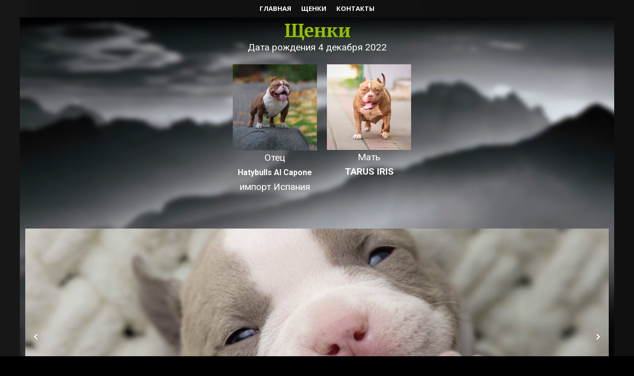

--- FILE ---
content_type: text/html; charset=utf-8
request_url: http://bully.land/litter-f/
body_size: 50762
content:
<!DOCTYPE html>
<html lang="ru">
<head>
	<script type="text/javascript">
			</script>
	<meta http-equiv="content-type" content="text/html; charset=utf-8" />
	<title>Американский Булли | Щенки от Hatybulls Al Capone и TARUS IRIS</title>
	<base href="http://bully.land/" />
	<link rel="canonical" href="http://bully.land/litter-f/" />
	
	
						<meta name="viewport" content="width=device-width, initial-scale=1" />
					<meta name="description" content="Щенки Булли, помет от Hatybulls Al Capone и TARUS IRIS" />
			<meta name="keywords" content="питомник американских булли Тарус,bully,land,булли,bully,купить щенка булли,булли купить,Американский Булли,купить щенка,булли Феррари,Antreabulls,Russian bulls,амстафф,питбультерьер,английский бульдог,american bully,best neva bullies,булли xl,American Dream,muscletone,питомник собак,TARUS,tarus kennel,Hatybulls" />
			
	<!-- Facebook Open Graph -->
		<meta property="og:title" content="Американский Булли | Щенки от Hatybulls Al Capone и TARUS IRIS" />
			<meta property="og:description" content="Щенки Булли, помет от Hatybulls Al Capone и TARUS IRIS" />
			<meta property="og:image" content="http://bully.land/gallery_gen/208a52393d734393bdf4522d3d3dce09_fit.jpg" />
			<meta property="og:type" content="article" />
			<meta property="og:url" content="http://bully.land/litter-f/" />
		<!-- Facebook Open Graph end -->

		<meta name="generator" content="Конструктор сайтов RU-CENTER" />
			<script src="js/common-bundle.js?ts=20251220171018" type="text/javascript"></script>
	<script src="js/a18a2d50c9a2088dda217d5b45543bae-bundle.js?ts=20251220171018" type="text/javascript"></script>
	<link href="css/common-bundle.css?ts=20251220171018" rel="stylesheet" type="text/css" />
	<link href="https://fonts.googleapis.com/css?family=Open+Sans:300,300i,400,400i,600,600i,700,700i,800,800i&amp;subset=cyrillic,cyrillic-ext,greek,greek-ext,latin,latin-ext,vietnamese" rel="stylesheet" type="text/css" />
	<link href="https://fonts.googleapis.com/css?family=Merriweather:300,300i,400,400i,700,700i,900,900i&amp;subset=cyrillic,cyrillic-ext,latin,latin-ext,vietnamese" rel="stylesheet" type="text/css" />
	<link href="https://fonts.googleapis.com/css?family=Roboto:100,100i,300,300i,400,400i,500,500i,700,700i,900,900i&amp;subset=cyrillic,cyrillic-ext,greek,greek-ext,latin,latin-ext,vietnamese" rel="stylesheet" type="text/css" />
	<link href="css/a18a2d50c9a2088dda217d5b45543bae-bundle.css?ts=20251220171018" rel="stylesheet" type="text/css" id="wb-page-stylesheet" />
	<meta name="yandex-verification" content="ec8aa79598a4aaff" /><link rel="icon" href="/gallery/Фавикон-ts1673611613.gif" type="image/x-icon" /><meta name="google-site-verification" content="google-site-verification=GHy2ErNzQzZSk1HKWGWPKxWmnewflc4Bao_A1DQv3a8" />  <script type="text/javascript">
    (function (m, e, t, r, i, k, a) {
      m[i] = m[i] || function () { (m[i].a = m[i].a || []).push(arguments) };
      m[i].l = 1 * new Date(); k = e.createElement(t), a = e.getElementsByTagName(t)[0], k.async = 1, k.src = r, a.parentNode.insertBefore(k, a)
    })
      (window, document, "script", "https://mc.yandex.ru/metrika/tag.js", "ym");
    ym(91950396, "init", {
      clickmap: true,
      trackLinks: true,
      accurateTrackBounce: true,
      webvisor: true
    });
    </script>
	<script type="text/javascript">
	window.useTrailingSlashes = true;
	window.disableRightClick = false;
	window.currLang = 'ru';
</script>
		
	<!--[if lt IE 9]>
	<script src="js/html5shiv.min.js"></script>
	<![endif]-->

		<script type="text/javascript">
		$(function () {
});    </script>
</head>


<body class="site site-lang-ru " ><div id="wb_root" class="root wb-layout-vertical"><div class="wb_sbg"></div><div id="wb_header_a18a2d50c9a2088dda217d5b45543bae" class="wb_element wb-layout-element" data-plugin="LayoutElement"><div class="wb_content wb-layout-horizontal"><div id="a18a2d502d7915aa4e78680c83d975d3" class="wb_element wb-layout-element" data-plugin="LayoutElement"><div class="wb_content wb-layout-horizontal"><div id="a18a2d502d79165bc64b95eff86329f2" class="wb_element wb-menu wb-prevent-layout-click wb-menu-mobile" data-plugin="Menu"><span class="btn btn-default btn-collapser"><span class="icon-bar"></span><span class="icon-bar"></span><span class="icon-bar"></span></span><ul class="hmenu" dir="ltr"><li><a>Главная</a></li><li><a>Щенки</a></li><li><a href="litter-e/">Помет Е _ ДАР и Оцилла</a></li><li class="wb_this_page_menu_item active"><a href="litter-f/">Помет F _ Al Capone и Tarus IRIS</a></li><li><a href="registration-abkc/">РЕГИСТРАЦИЯ ABKC</a></li><li><a href="contacts/">КОНТАКТЫ</a></li></ul><div class="clearfix"></div></div></div></div></div></div><div id="wb_main_a18a2d50c9a2088dda217d5b45543bae" class="wb_element wb-layout-element" data-plugin="LayoutElement"><div class="wb_content wb-layout-vertical"><div id="a18a2d502d7641558dcdf5afa5373679" class="wb_element wb-menu wb-prevent-layout-click wb-menu-mobile" data-plugin="Menu"><span class="btn btn-default btn-collapser"><span class="icon-bar"></span><span class="icon-bar"></span><span class="icon-bar"></span></span><ul class="hmenu" dir="ltr"><li class="wb-anim wb-anim-entry wb-anim-fade-in-none" data-wb-anim-entry-time="0.6" data-wb-anim-entry-delay="0"><a href="http://bully.land/">ГЛАВНАЯ</a></li><li class="wb-anim wb-anim-entry wb-anim-fade-in-none" data-wb-anim-entry-time="0.6" data-wb-anim-entry-delay="0"><a href="puppies/">ЩЕНКИ</a></li><li class="wb-anim wb-anim-entry wb-anim-fade-in-none" data-wb-anim-entry-time="0.6" data-wb-anim-entry-delay="0"><a href="contacts/">КОНТАКТЫ</a></li></ul><div class="clearfix"></div></div><div id="a18a2d502d7642a2cee49c8d0a3423be" class="wb_element wb-layout-element" data-plugin="LayoutElement"><div class="wb_content wb-layout-vertical"><div id="a18a2d502d7643c8d2318d78b50c3efc" class="wb_element wb-layout-element" data-plugin="LayoutElement"><div class="wb_content wb-layout-vertical"><div id="a18a2d502d76441fb2875b61bbd17c61" class="wb_element wb_text_element" data-plugin="TextArea" style=" line-height: normal;"><h4 class="wb-stl-custom12" style="text-align: center;">Щенки</h4>
</div><div id="a18a2d502d764547c8df494695b974e3" class="wb_element wb_text_element" data-plugin="TextArea" style=" line-height: normal;"><p class="wb-stl-custom4"><span style="color:#fdfdfd;">Дата рождения 4 декабря 2022</span></p>
</div><div id="a18a2d502d7646094e25305045d3f46d" class="wb_element wb-layout-element" data-plugin="LayoutElement"><div class="wb_content wb-layout-absolute"><div id="a18a2d502d7647209d02c2be12f6b3f8" class="wb_element wb-layout-element" data-plugin="LayoutElement"><div class="wb_content wb-layout-vertical"><div id="a18a2d502d7648219e2e203aee600670" class="wb_element wb_element_picture wb-prevent-layout-click" data-plugin="Picture" title=""><div class="wb_picture_wrap"><div class="wb-picture-wrapper"><img loading="lazy" alt="" src="gallery_gen/11de3417fa04e01d12736bed61549173_662x678_82x0_787x678_crop.jpg?ts=1766239825"><script type="text/javascript">
					$("#a18a2d502d7648219e2e203aee600670").on("click touchstart touchend touchmove", function(e) {
						if (e.type === "touchstart") {
							$(this).data("pswpDisabled", false);
						} else if (e.type === "touchmove") {
							$(this).data("pswpDisabled", true);
						}
						if ((e.type === "click" || e.type === "touchend") && !$(this).data("pswpDisabled")) {
							if ($(this).data("clicked")) { return; }
							$(this).data("clicked", true);
							var img = new Image();
							img.onload = function() {
								var lightBox = new window.PhotoSwipeLightbox({
									appendToEl: $('.wb_pswp').get(0),
									bgOpacity: 1,
									dataSource: [{
										src: this.src,
										width: this.width,
										height: this.height,
										msrc: this.src
									}],
									pswpModule: window.PhotoSwipe,
									index: 0,
								});
								lightBox.init();
								lightBox.loadAndOpen(0);
								$("#a18a2d502d7648219e2e203aee600670").data("clicked", false);
							};
							img.src = "gallery\/photo_2023-02-04_19-33-45-ts1675528636.jpg";
						}
					});
				</script></div></div></div><div id="a18a2d502d7649244eb36f633f86e929" class="wb_element wb_text_element" data-plugin="TextArea" style=" line-height: normal;"><p class="wb-stl-custom4" style="text-align: center;"><span style="color:#fffcfc;">Отец</span></p>

<p class="wb-stl-custom4" style="text-align: center;"><span style="font-size:16px;"><font color="#fffcfc"><b>Hatybulls Al Capone</b></font></span></p>

<p class="wb-stl-custom4" style="text-align: center;"><span style="color:#fffcfc;">импорт Испания</span></p>
</div></div></div><div id="a18a2d502d764af175f2d0f835776c3d" class="wb_element wb-layout-element" data-plugin="LayoutElement"><div class="wb_content wb-layout-vertical"><div id="a18a2d502d764bcdfd8a8366095584a5" class="wb_element wb_element_picture wb-prevent-layout-click" data-plugin="Picture" title=""><div class="wb_picture_wrap"><div class="wb-picture-wrapper"><img loading="lazy" alt="" src="gallery_gen/2d88a1ac6e2f09a82e89cfeb2d7b427a_662x674_41x0_784x674_crop.jpeg?ts=1766239825"><script type="text/javascript">
					$("#a18a2d502d764bcdfd8a8366095584a5").on("click touchstart touchend touchmove", function(e) {
						if (e.type === "touchstart") {
							$(this).data("pswpDisabled", false);
						} else if (e.type === "touchmove") {
							$(this).data("pswpDisabled", true);
						}
						if ((e.type === "click" || e.type === "touchend") && !$(this).data("pswpDisabled")) {
							if ($(this).data("clicked")) { return; }
							$(this).data("clicked", true);
							var img = new Image();
							img.onload = function() {
								var lightBox = new window.PhotoSwipeLightbox({
									appendToEl: $('.wb_pswp').get(0),
									bgOpacity: 1,
									dataSource: [{
										src: this.src,
										width: this.width,
										height: this.height,
										msrc: this.src
									}],
									pswpModule: window.PhotoSwipe,
									index: 0,
								});
								lightBox.init();
								lightBox.loadAndOpen(0);
								$("#a18a2d502d764bcdfd8a8366095584a5").data("clicked", false);
							};
							img.src = "gallery\/2021-08-12 20-57-34-ts1675528710.jpeg";
						}
					});
				</script></div></div></div><div id="a18a2d502d764c8ca27b023902513993" class="wb_element wb_text_element" data-plugin="TextArea" style=" line-height: normal;"><p class="wb-stl-custom4" style="text-align: center;"><span style="color:#fdfdfd;">Мать</span></p>

<p class="wb-stl-custom4" style="text-align: center;"><strong><span style="color:#fdfdfd;">TARUS IRIS</span></strong></p>
</div></div></div></div></div><div id="a18a2d502d764d50e3bf5e0f4930b4ad" class="wb_element wb-layout-element" data-plugin="LayoutElement"><div class="wb_content wb-layout-vertical"><div id="a18a2d502d764ed0845078c510840ed0" class="wb_element wb-layout-element" data-plugin="LayoutElement"><div class="wb_content wb-layout-vertical"></div></div></div></div><div id="a18a2d502d764f3439841d1a7b503ce0" class="wb_element wb-prevent-layout-click wb_gallery" data-plugin="Gallery"><script type="text/javascript">
			$(function() {
				(function(GalleryLib) {
					var el = document.getElementById("a18a2d502d764f3439841d1a7b503ce0");
					var lib = new GalleryLib({"id":"a18a2d502d764f3439841d1a7b503ce0","height":437,"type":"slideshow","trackResize":true,"interval":3,"speed":400,"images":[{"thumb":"gallery_gen\/5d3d4ac19a82d205c65a5946273ce2e0_711.27784290739x474_fill.jpg","src":"gallery_gen\/a32b7139d81aedec403105af9b008de0_fit.jpg?ts=1766239825","width":1280,"height":853,"title":"","link":null,"description":"","address":""},{"thumb":"gallery_gen\/b6ff5b82ca014c76e9764602f27efae9_711.27784290739x474_fill.jpg","src":"gallery_gen\/7cc790a5b2c1c37573f0f81c8200b949_fit.jpg?ts=1766239825","width":1280,"height":853,"title":"","link":null,"description":"","address":""}],"border":{"border":"5px none #00008c"},"padding":0,"thumbWidth":290,"thumbHeight":290,"thumbAlign":"center","thumbPadding":6,"thumbAnim":"","thumbShadow":"","imageCover":true,"disablePopup":false,"controlsArrow":"chevron","controlsArrowSize":14,"controlsArrowStyle":{"normal":{"color":"#FFFFFF","shadow":{"angle":135,"distance":0,"size":0,"blur":1,"color":"#000000","forText":true,"css":{"text-shadow":"0px 0px 1px #000000"}}},"hover":{"color":"#DDDDDD","shadow":{"angle":135,"distance":0,"size":0,"blur":1,"color":"#222222","forText":true,"css":{"text-shadow":"0px 0px 1px #222222"}}},"active":{"color":"#FFFFFF","shadow":{"angle":135,"distance":0,"size":0,"blur":1,"color":"#000000","forText":true,"css":{"text-shadow":"0px 0px 1px #000000"}}}},"slideOpacity":100,"showPictureCaption":"always","captionIncludeDescription":false,"captionPosition":"center bottom","mapTypeId":"roadmap","markerIconTypeId":"thumbs","zoom":2,"mapCenter":{"latLng":{"lat":42.553080288956,"lng":-2.8125},"text":"42.553080288955805, -2.8125"},"key":"","theme":"default","color":"#eeeeee","showSatellite":true,"showZoom":true,"showStreetView":true,"showFullscreen":true,"allowDragging":true,"showRoads":true,"showLandmarks":true,"showLabels":true,"locale":"ru_RU","pauseOnHover":false});
					lib.appendTo(el);
				})(window.wbmodGalleryLib);
			});
		</script></div><div id="a18a2d502d7650e7bd2bcf0b5374520c" class="wb_element wb_text_element" data-plugin="TextArea" style=" line-height: normal;"><h4 class="wb-stl-pagetitle"><span style="color:#fdfdfd;">Девочка 1</span></h4>
</div><div id="a18a2d502d765159d81132a36e0c339e" class="wb_element wb-layout-element" data-plugin="LayoutElement"><div class="wb_content wb-layout-vertical"></div></div></div></div><div id="a18a2d502d76520f901a3d544a4bfe34" class="wb_element wb-layout-element" data-plugin="LayoutElement"><div class="wb_content wb-layout-vertical"><div id="a18a2d502d765374de767bd80e1dcba1" class="wb_element" data-plugin="Button"><a class="wb_button" href="tel:+79031230555"><span>ПРОДАНА</span></a></div></div></div><div id="a18a2d502d76540fa2e9296c984f968c" class="wb_element wb_text_element" data-plugin="TextArea" style=" line-height: normal;"></div><div id="a18a2d502d770093ff43889d60da54b4" class="wb_element wb-prevent-layout-click wb_gallery" data-plugin="Gallery"><script type="text/javascript">
			$(function() {
				(function(GalleryLib) {
					var el = document.getElementById("a18a2d502d770093ff43889d60da54b4");
					var lib = new GalleryLib({"id":"a18a2d502d770093ff43889d60da54b4","height":432,"type":"slideshow","trackResize":true,"interval":3,"speed":400,"images":[{"thumb":"gallery_gen\/32b06b2f826c10d4cbf1a4aef344b25a_710.78055555556x474_fill.jpg","src":"gallery_gen\/8e123c9883ab046f3c3e318064dbfc1b_fit.jpg?ts=1766239825","width":3239,"height":2160,"title":"","link":null,"description":"","address":""},{"thumb":"gallery_gen\/c3da95ba8b3afdc7bd103b812e484919_710.78055555556x474_fill.jpg","src":"gallery_gen\/b1ebcc4e29949cc504c473dff18fbc46_fit.jpg?ts=1766239825","width":3239,"height":2160,"title":"","link":null,"description":"","address":""},{"thumb":"gallery_gen\/9a292a93d1aebf6181e82e4a2c67ca50_710.78055555556x474_fill.jpg","src":"gallery_gen\/1e242216afc527da778f8a0283cbc90b_fit.jpg?ts=1766239825","width":3239,"height":2160,"title":"","link":null,"description":"","address":""},{"thumb":"gallery_gen\/3927a92271ad4f6177fb13f2d7c596cd_710.78055555556x474_fill.jpg","src":"gallery_gen\/04665f7a000e34f1acfbb8a9f6cf99cd_fit.jpg?ts=1766239825","width":3239,"height":2160,"title":"","link":null,"description":"","address":""},{"thumb":"gallery_gen\/95a2453a2d33cd81c46219cefc49eea7_711x474_fill.jpg","src":"gallery_gen\/1b2d05490a5cc494c628685a5f23d6c8_fit.jpg?ts=1766239825","width":3240,"height":2160,"title":"","link":null,"description":"","address":""},{"thumb":"gallery_gen\/5946867e939c40792403d7bfd6bd9c8f_711x474_fill.jpg","src":"gallery_gen\/19904d157b16efd3ead901e057500f56_fit.jpg?ts=1766239825","width":3240,"height":2160,"title":"","link":null,"description":"","address":""},{"thumb":"gallery_gen\/4db1dbeb706ee9936a5d7af0d119ddf8_711x474_fill.jpg","src":"gallery_gen\/b1f7be9bdc9d4309387c5383b5ef90c4_fit.jpg?ts=1766239825","width":3240,"height":2160,"title":"","link":null,"description":"","address":""},{"thumb":"gallery_gen\/417face084b3af0c9e0e0fc1aad78c8c_711.21944444444x474_fill.jpg","src":"gallery_gen\/f32cfa4f55c3f1517cb6f8344a6a9b38_fit.jpg?ts=1766239825","width":3241,"height":2160,"title":"","link":null,"description":"","address":""},{"thumb":"gallery_gen\/96261b67a57989cfc01232ff1c81bae9_711x474_fill.jpg","src":"gallery_gen\/640f81d2f9703f28d95c2dad2d6de64e_fit.jpg?ts=1766239825","width":3240,"height":2160,"title":"","link":null,"description":"","address":""},{"thumb":"gallery_gen\/4c19fa158f9bcc55c06fd32b230c8ccd_647.5x518_fill.jpg","src":"gallery_gen\/2130dc841adc29ad869a81349616b6ee_fit.jpg?ts=1766239825","width":1280,"height":1024,"title":"","link":null,"description":"","address":""},{"thumb":"gallery_gen\/9fa015a6e4de55ef82c3617177b9a4ee_518x647.5_fill.jpg","src":"gallery_gen\/67d317af7114eccb096ce6d321678da0_fit.jpg?ts=1766239825","width":864,"height":1080,"title":"","link":null,"description":"","address":""},{"thumb":"gallery_gen\/927ce8ecff8d8b4bbbdd93833636d0d4_648.13294232649x518_fill.jpg","src":"gallery_gen\/4b6031eba92abb5fda954f0479ed4607_fit.jpg?ts=1766239825","width":1280,"height":1023,"title":"","link":null,"description":"","address":""},{"thumb":"gallery_gen\/f3073301c3c7906330e816d0994ebf43_647.5x518_fill.jpg","src":"gallery_gen\/fb310d8831bf8326e0c2c41b97777ec7_fit.jpg?ts=1766239825","width":1280,"height":1024,"title":"","link":null,"description":"","address":""},{"thumb":"gallery_gen\/de64edd6025c727e37e58860c7a97867_647.5x518_fill.jpg","src":"gallery_gen\/fd76a3204be9db2e0b05fb50943e0063_fit.jpg?ts=1766239825","width":1280,"height":1024,"title":"","link":null,"description":"","address":""},{"thumb":"gallery_gen\/fbc68e8c30105233ad5683a2f797495c_711.27784290739x474_fill.jpg","src":"gallery_gen\/7fb4f4f47a2e0c1aca1f63d80f3277b5_fit.jpg?ts=1766239825","width":1280,"height":853,"title":"","link":null,"description":"","address":""},{"thumb":"gallery_gen\/685d3681f240c67b26086271ebb98b5f_711.27784290739x474_fill.jpg","src":"gallery_gen\/37801d8f5e348236c8af77c844ae0181_fit.jpg?ts=1766239825","width":1280,"height":853,"title":"","link":null,"description":"","address":""}],"border":{"border":"5px none #00008c"},"padding":0,"thumbWidth":290,"thumbHeight":290,"thumbAlign":"center","thumbPadding":6,"thumbAnim":"","thumbShadow":"","imageCover":true,"disablePopup":false,"controlsArrow":"chevron","controlsArrowSize":14,"controlsArrowStyle":{"normal":{"color":"#FFFFFF","shadow":{"angle":135,"distance":0,"size":0,"blur":1,"color":"#000000","forText":true,"css":{"text-shadow":"0px 0px 1px #000000"}}},"hover":{"color":"#DDDDDD","shadow":{"angle":135,"distance":0,"size":0,"blur":1,"color":"#222222","forText":true,"css":{"text-shadow":"0px 0px 1px #222222"}}},"active":{"color":"#FFFFFF","shadow":{"angle":135,"distance":0,"size":0,"blur":1,"color":"#000000","forText":true,"css":{"text-shadow":"0px 0px 1px #000000"}}}},"slideOpacity":100,"showPictureCaption":"always","captionIncludeDescription":false,"captionPosition":"center bottom","mapTypeId":"roadmap","markerIconTypeId":"thumbs","zoom":2,"mapCenter":{"latLng":{"lat":42.553080288956,"lng":-2.8125},"text":"42.553080288955805, -2.8125"},"key":"","theme":"default","color":"#eeeeee","showSatellite":true,"showZoom":true,"showStreetView":true,"showFullscreen":true,"allowDragging":true,"showRoads":true,"showLandmarks":true,"showLabels":true,"locale":"ru_RU","pauseOnHover":false});
					lib.appendTo(el);
				})(window.wbmodGalleryLib);
			});
		</script></div><div id="a18a2d502d7701a0141cca0e305553c3" class="wb_element wb_text_element" data-plugin="TextArea" style=" line-height: normal;"><h4 class="wb-stl-pagetitle"><span style="color:#fdfdfd;">Девочка 2</span></h4>
</div><div id="a18a2d502d7702c875f6a756fec4a38c" class="wb_element" data-plugin="Button"><a class="wb_button" href="tel:+79031230555"><span>ПРОДАНА</span></a></div><div id="a18a2d502d77032c1029f5726f919dcb" class="wb_element wb-prevent-layout-click wb_gallery" data-plugin="Gallery"><script type="text/javascript">
			$(function() {
				(function(GalleryLib) {
					var el = document.getElementById("a18a2d502d77032c1029f5726f919dcb");
					var lib = new GalleryLib({"id":"a18a2d502d77032c1029f5726f919dcb","height":346,"type":"slideshow","trackResize":true,"interval":3,"speed":400,"images":[{"thumb":"gallery_gen\/dd755e8f307c485206026697ed02bbf7_710.78055555556x474_fill.jpg","src":"gallery_gen\/cab67179a3868995582eccf061a1a872_fit.jpg?ts=1766239826","width":3239,"height":2160,"title":"","link":null,"description":"","address":""},{"thumb":"gallery_gen\/4a51bac207585bead9408c59bd53a4e5_474x711.49409312022_fill.jpg","src":"gallery_gen\/55ea1e76137ec952c3a9f4a328430262_fit.jpg?ts=1766239826","width":1439,"height":2160,"title":"","link":null,"description":"","address":""},{"thumb":"gallery_gen\/20f465e97a8a6873f14eb01cbb976d55_710.78055555556x474_fill.jpg","src":"gallery_gen\/4adba839aa73df9d5f59c25645b37aff_fit.jpg?ts=1766239826","width":3239,"height":2160,"title":"","link":null,"description":"","address":""},{"thumb":"gallery_gen\/de5a9a84d85388249da4a05fa1e2d88d_710.78055555556x474_fill.jpg","src":"gallery_gen\/bb955148e22ab2a7fabffb463d49ac89_fit.jpg?ts=1766239826","width":3239,"height":2160,"title":"","link":null,"description":"","address":""},{"thumb":"gallery_gen\/d9253f004b74bbe47bb37d4a1c41c515_711x474_fill.jpg","src":"gallery_gen\/8411256be1fed15276c75d54c776a8d0_fit.jpg?ts=1766239826","width":3240,"height":2160,"title":"","link":null,"description":"","address":""},{"thumb":"gallery_gen\/59c5320cc0e76e47034330cef6739ab9_711x474_fill.jpg","src":"gallery_gen\/315cdc04d5031ce52f93c652ffe0add2_fit.jpg?ts=1766239826","width":3240,"height":2160,"title":"","link":null,"description":"","address":""},{"thumb":"gallery_gen\/748c982fd28f4e4a3d875a2fbd25c27e_711x474_fill.jpg","src":"gallery_gen\/b15d89adf09c8a439b6730fb8bd9ac8e_fit.jpg?ts=1766239826","width":3240,"height":2160,"title":"","link":null,"description":"","address":""},{"thumb":"gallery_gen\/d00e57fff168ad2c381a9d5c2d8a4e38_710.78055555556x474_fill.jpg","src":"gallery_gen\/eecf7897f886a801177da3a2a8de5904_fit.jpg?ts=1766239826","width":3239,"height":2160,"title":"","link":null,"description":"","address":""},{"thumb":"gallery_gen\/2e873e28fd17d32a0414d1f7b6979921_711.27784290739x474_fill.jpg","src":"gallery_gen\/8ef1ddc2d394cb21b47739a2c69ad112_fit.jpg?ts=1766239826","width":1280,"height":853,"title":"","link":null,"description":"","address":""},{"thumb":"gallery_gen\/294a8a67271d60569fa25a0aafe66c10_647.5x518_fill.jpg","src":"gallery_gen\/c8ef7444d02342f7c9827ec3e289c9e5_fit.jpg?ts=1766239826","width":1280,"height":1024,"title":"","link":null,"description":"","address":""},{"thumb":"gallery_gen\/6488284d5130d5c8201d1a102cd8d4d2_648.13294232649x518_fill.jpg","src":"gallery_gen\/774c4ac601324f708dca2686b47b8b99_fit.jpg?ts=1766239826","width":1280,"height":1023,"title":"","link":null,"description":"","address":""},{"thumb":"gallery_gen\/98e08dd789165559d490670f0da0a176_647.5x518_fill.jpg","src":"gallery_gen\/87c6faa48d8e36b88635457f2d8c35e9_fit.jpg?ts=1766239826","width":1280,"height":1024,"title":"","link":null,"description":"","address":""},{"thumb":"gallery_gen\/b8ecaf8650b3a5853b88baeda5ae7fa5_647.5x518_fill.jpg","src":"gallery_gen\/9448ced7979aa5e9c3b6ba049fd751e8_fit.jpg?ts=1766239826","width":1280,"height":1024,"title":"","link":null,"description":"","address":""},{"thumb":"gallery_gen\/146c718bfe3313b07a47f1e227c3ab40_711.27784290739x474_fill.jpg","src":"gallery_gen\/808f46bbf3bcb1a15ab6240648910dbf_fit.jpg?ts=1766239826","width":1280,"height":853,"title":"","link":null,"description":"","address":""},{"thumb":"gallery_gen\/edd91c797c5da36c0008684a0e2ddfe7_711.27784290739x474_fill.jpg","src":"gallery_gen\/6bdef0ce4351c2f80e4fdaa6416a4281_fit.jpg?ts=1766239826","width":1280,"height":853,"title":"","link":null,"description":"","address":""}],"border":{"border":"5px none #00008c"},"padding":0,"thumbWidth":290,"thumbHeight":290,"thumbAlign":"center","thumbPadding":6,"thumbAnim":"","thumbShadow":"","imageCover":true,"disablePopup":false,"controlsArrow":"chevron","controlsArrowSize":14,"controlsArrowStyle":{"normal":{"color":"#FFFFFF","shadow":{"angle":135,"distance":0,"size":0,"blur":1,"color":"#000000","forText":true,"css":{"text-shadow":"0px 0px 1px #000000"}}},"hover":{"color":"#DDDDDD","shadow":{"angle":135,"distance":0,"size":0,"blur":1,"color":"#222222","forText":true,"css":{"text-shadow":"0px 0px 1px #222222"}}},"active":{"color":"#FFFFFF","shadow":{"angle":135,"distance":0,"size":0,"blur":1,"color":"#000000","forText":true,"css":{"text-shadow":"0px 0px 1px #000000"}}}},"slideOpacity":100,"showPictureCaption":"always","captionIncludeDescription":false,"captionPosition":"center bottom","mapTypeId":"roadmap","markerIconTypeId":"thumbs","zoom":2,"mapCenter":{"latLng":{"lat":42.553080288956,"lng":-2.8125},"text":"42.553080288955805, -2.8125"},"key":"","theme":"default","color":"#eeeeee","showSatellite":true,"showZoom":true,"showStreetView":true,"showFullscreen":true,"allowDragging":true,"showRoads":true,"showLandmarks":true,"showLabels":true,"locale":"ru_RU","pauseOnHover":false});
					lib.appendTo(el);
				})(window.wbmodGalleryLib);
			});
		</script></div><div id="a18a2d502d77047376733731c77c004c" class="wb_element wb_text_element" data-plugin="TextArea" style=" line-height: normal;"><h4 class="wb-stl-pagetitle"><span style="color:#fdfdfd;">Девочка 3</span></h4>
</div><div id="a18a2d502d77054bf0a4113df1b9e63e" class="wb_element" data-plugin="Button"><a class="wb_button" href="tel:+79031230555"><span>ПРОДАНА</span></a></div><div id="a18a2d502d77063371a9dd82550ad9d6" class="wb_element wb-prevent-layout-click wb_gallery" data-plugin="Gallery"><script type="text/javascript">
			$(function() {
				(function(GalleryLib) {
					var el = document.getElementById("a18a2d502d77063371a9dd82550ad9d6");
					var lib = new GalleryLib({"id":"a18a2d502d77063371a9dd82550ad9d6","height":450,"type":"slideshow","trackResize":true,"interval":3,"speed":400,"images":[{"thumb":"gallery_gen\/376cf562360a0a30d5d429e250a77551_647.5x518_fill.jpg","src":"gallery_gen\/8a508665a97bf146b204392b32a2d656_fit.jpg?ts=1766239826","width":1280,"height":1024,"title":"","link":null,"description":"","address":""}],"border":{"border":"5px none #00008c"},"padding":0,"thumbWidth":290,"thumbHeight":290,"thumbAlign":"center","thumbPadding":6,"thumbAnim":"","thumbShadow":"","imageCover":true,"disablePopup":false,"controlsArrow":"chevron","controlsArrowSize":14,"controlsArrowStyle":{"normal":{"color":"#FFFFFF","shadow":{"angle":135,"distance":0,"size":0,"blur":1,"color":"#000000","forText":true,"css":{"text-shadow":"0px 0px 1px #000000"}}},"hover":{"color":"#DDDDDD","shadow":{"angle":135,"distance":0,"size":0,"blur":1,"color":"#222222","forText":true,"css":{"text-shadow":"0px 0px 1px #222222"}}},"active":{"color":"#FFFFFF","shadow":{"angle":135,"distance":0,"size":0,"blur":1,"color":"#000000","forText":true,"css":{"text-shadow":"0px 0px 1px #000000"}}}},"slideOpacity":100,"showPictureCaption":"always","captionIncludeDescription":false,"captionPosition":"center bottom","mapTypeId":"roadmap","markerIconTypeId":"thumbs","zoom":2,"mapCenter":{"latLng":{"lat":42.553080288956,"lng":-2.8125},"text":"42.553080288955805, -2.8125"},"key":"","theme":"default","color":"#eeeeee","showSatellite":true,"showZoom":true,"showStreetView":true,"showFullscreen":true,"allowDragging":true,"showRoads":true,"showLandmarks":true,"showLabels":true,"locale":"ru_RU","pauseOnHover":false});
					lib.appendTo(el);
				})(window.wbmodGalleryLib);
			});
		</script></div><div id="a18a2d502d77072f8b2a57ce06d9c864" class="wb_element wb_text_element" data-plugin="TextArea" style=" line-height: normal;"><h4 class="wb-stl-custom12"><font color="#fdfdfd">Мальчик 1</font></h4>
</div><div id="a18a2d502d7708e1e0049f76740124b9" class="wb_element" data-plugin="Button"><a class="wb_button"><span>ПРОДАН</span></a></div><div id="a18a2d502d7709660a033b96688060e9" class="wb_element wb-prevent-layout-click wb_gallery" data-plugin="Gallery"><script type="text/javascript">
			$(function() {
				(function(GalleryLib) {
					var el = document.getElementById("a18a2d502d7709660a033b96688060e9");
					var lib = new GalleryLib({"id":"a18a2d502d7709660a033b96688060e9","height":456,"type":"slideshow","trackResize":true,"interval":3,"speed":400,"images":[{"thumb":"gallery_gen\/f954ca45b74b5ea66746e46c0bd3d698_710.78055555556x474_fill.jpg","src":"gallery_gen\/9f334d48a47c32e5a204193f9c586996_fit.jpg?ts=1766239826","width":3239,"height":2160,"title":"","link":null,"description":"","address":""},{"thumb":"gallery_gen\/54539bff15c19b45f461ff1911b607dd_711x474_fill.jpg","src":"gallery_gen\/7e8e0fd34d9177b9bbc4fc19f4cfd6ab_fit.jpg?ts=1766239826","width":3240,"height":2160,"title":"","link":null,"description":"","address":""},{"thumb":"gallery_gen\/c7e89c08fcc2978244aeae0530f0931c_710.78055555556x474_fill.jpg","src":"gallery_gen\/40556d982345264199af2dfd52e5152c_fit.jpg?ts=1766239826","width":3239,"height":2160,"title":"","link":null,"description":"","address":""},{"thumb":"gallery_gen\/b4956adb7027321003f07604260ff0a2_711x474_fill.jpg","src":"gallery_gen\/75654a145305a851275e4938a9f552fe_fit.jpg?ts=1766239826","width":3240,"height":2160,"title":"","link":null,"description":"","address":""},{"thumb":"gallery_gen\/7c8700e25ee7204ff8426e624e1830e4_710.78055555556x474_fill.jpg","src":"gallery_gen\/d157991b112adc5b2dbda5e902b3fe45_fit.jpg?ts=1766239826","width":3239,"height":2160,"title":"","link":null,"description":"","address":""},{"thumb":"gallery_gen\/93b56c9fab314b4ba22e8fe18f79663e_710.78055555556x474_fill.jpg","src":"gallery_gen\/7e3cd484204730e7ac68496701bf9af7_fit.jpg?ts=1766239826","width":3239,"height":2160,"title":"","link":null,"description":"","address":""},{"thumb":"gallery_gen\/fcd1e2ba55eca63b2f7aa2397428b5e9_711x474_fill.jpg","src":"gallery_gen\/d9627b5ef18552ffbb61d85760b18e94_fit.jpg?ts=1766239826","width":3240,"height":2160,"title":"","link":null,"description":"","address":""},{"thumb":"gallery_gen\/ee8f49dbb57123c89e95456023a778a0_710.78055555556x474_fill.jpg","src":"gallery_gen\/d0dcecc6cc3f4c4357fa1ce99cee9e65_fit.jpg?ts=1766239826","width":3239,"height":2160,"title":"","link":null,"description":"","address":""},{"thumb":"gallery_gen\/65e4198bbd5f8764f14eec5d23f7fbfe_648.13294232649x518_fill.jpg","src":"gallery_gen\/7ee36b8c8a4f5288c782b52400dcf4b0_fit.jpg?ts=1766239826","width":1280,"height":1023,"title":"","link":null,"description":"","address":""},{"thumb":"gallery_gen\/6e980395fc85842ea92ef2aa320d8fed_648.13294232649x518_fill.jpg","src":"gallery_gen\/d9e467e3c8922b804381f750eeedac02_fit.jpg?ts=1766239826","width":1280,"height":1023,"title":"","link":null,"description":"","address":""},{"thumb":"gallery_gen\/e3f11d5406439547be692864860e8150_647.5x518_fill.jpg","src":"gallery_gen\/c6e1fa969a756872f5aa253c0b8c9d02_fit.jpg?ts=1766239826","width":1280,"height":1024,"title":"","link":null,"description":"","address":""},{"thumb":"gallery_gen\/97b2e89eaf25e3c897ce696c58f2e22b_648.13294232649x518_fill.jpg","src":"gallery_gen\/7c12db586d542a487b40ab3da5884e3c_fit.jpg?ts=1766239826","width":1280,"height":1023,"title":"","link":null,"description":"","address":""},{"thumb":"gallery_gen\/f377ac0bd1b9658ed133017ececae6d6_518x648.25028968714_fill.jpg","src":"gallery_gen\/c70a4cfa1fa316da586737406e4b82a9_fit.jpg?ts=1766239826","width":863,"height":1080,"title":"","link":null,"description":"","address":""},{"thumb":"gallery_gen\/db69438363a8ff501abe209eeda70228_648.13294232649x518_fill.jpg","src":"gallery_gen\/bdbe4bde35a4da51c1437a7128aa59c4_fit.jpg?ts=1766239826","width":1280,"height":1023,"title":"","link":null,"description":"","address":""},{"thumb":"gallery_gen\/d98adb4442ee89b5af4d30122cdff9d5_518x647.5_fill.jpg","src":"gallery_gen\/27851226a02a8edd37aa5b1d4567a0ce_fit.jpg?ts=1766239826","width":864,"height":1080,"title":"","link":null,"description":"","address":""},{"thumb":"gallery_gen\/d0964c2517657c032725ed7fec3ac2db_518x647.5_fill.jpg","src":"gallery_gen\/8a8ae2261a0765471b3a73f6aac257c2_fit.jpg?ts=1766239826","width":864,"height":1080,"title":"","link":null,"description":"","address":""},{"thumb":"gallery_gen\/95157cb226809c497ab3e08fa1c2e62e_648.13294232649x518_fill.jpg","src":"gallery_gen\/8f7db02cccebca0e43def8c3d95e726c_fit.jpg?ts=1766239826","width":1280,"height":1023,"title":"","link":null,"description":"","address":""},{"thumb":"gallery_gen\/9afcafc96ef972c09668c209eded7f60_518x647.5_fill.jpg","src":"gallery_gen\/feafa0d1e09709943332aae208e700cd_fit.jpg?ts=1766239826","width":864,"height":1080,"title":"","link":null,"description":"","address":""},{"thumb":"gallery_gen\/f644bf5f6eb40203215ff493460d5c06_648.13294232649x518_fill.jpg","src":"gallery_gen\/fe74e940ac0d556791e5dc6e33688efc_fit.jpg?ts=1766239826","width":1280,"height":1023,"title":"","link":null,"description":"","address":""},{"thumb":"gallery_gen\/e9274bac86dac3aa1c02e746218519b5_711.27784290739x474_fill.jpg","src":"gallery_gen\/eb1d5ebf7f9bb8c69e6b7238b11e40a3_fit.jpg?ts=1766239826","width":1280,"height":853,"title":"","link":null,"description":"","address":""},{"thumb":"gallery_gen\/4cfe8f4796e3499539625b573bb2423a_711.27784290739x474_fill.jpg","src":"gallery_gen\/5ecb01e0b48c56a06f90fda6d66ec7a5_fit.jpg?ts=1766239826","width":1280,"height":853,"title":"","link":null,"description":"","address":""},{"thumb":"gallery_gen\/7260a8419416e7d52de87f69b422c8bf_711.27784290739x474_fill.jpg","src":"gallery_gen\/1637c2ffe1e2f4314fbb62594e2bd6a9_fit.jpg?ts=1766239826","width":1280,"height":853,"title":"","link":null,"description":"","address":""}],"border":{"border":"5px none #00008c"},"padding":0,"thumbWidth":290,"thumbHeight":290,"thumbAlign":"center","thumbPadding":6,"thumbAnim":"","thumbShadow":"","imageCover":true,"disablePopup":false,"controlsArrow":"chevron","controlsArrowSize":14,"controlsArrowStyle":{"normal":{"color":"#FFFFFF","shadow":{"angle":135,"distance":0,"size":0,"blur":1,"color":"#000000","forText":true,"css":{"text-shadow":"0px 0px 1px #000000"}}},"hover":{"color":"#DDDDDD","shadow":{"angle":135,"distance":0,"size":0,"blur":1,"color":"#222222","forText":true,"css":{"text-shadow":"0px 0px 1px #222222"}}},"active":{"color":"#FFFFFF","shadow":{"angle":135,"distance":0,"size":0,"blur":1,"color":"#000000","forText":true,"css":{"text-shadow":"0px 0px 1px #000000"}}}},"slideOpacity":100,"showPictureCaption":"always","captionIncludeDescription":false,"captionPosition":"center bottom","mapTypeId":"roadmap","markerIconTypeId":"thumbs","zoom":2,"mapCenter":{"latLng":{"lat":42.553080288956,"lng":-2.8125},"text":"42.553080288955805, -2.8125"},"key":"","theme":"default","color":"#eeeeee","showSatellite":true,"showZoom":true,"showStreetView":true,"showFullscreen":true,"allowDragging":true,"showRoads":true,"showLandmarks":true,"showLabels":true,"locale":"ru_RU","pauseOnHover":false});
					lib.appendTo(el);
				})(window.wbmodGalleryLib);
			});
		</script></div><div id="a18a2d502d770a3991d43c9a5d7aeecb" class="wb_element wb_text_element" data-plugin="TextArea" style=" line-height: normal;"><h4 class="wb-stl-custom12"><span style="color:#fdfdfd;">Мальчик 2</span></h4>
</div><div id="a18a2d502d770b3fcbdfbab16443bf22" class="wb_element" data-plugin="Button"><a class="wb_button"><span>ПРОДАН</span></a></div><div id="a18a2d502d770c334141a88d2db92ec3" class="wb_element wb-prevent-layout-click wb_gallery" data-plugin="Gallery"><script type="text/javascript">
			$(function() {
				(function(GalleryLib) {
					var el = document.getElementById("a18a2d502d770c334141a88d2db92ec3");
					var lib = new GalleryLib({"id":"a18a2d502d770c334141a88d2db92ec3","height":464,"type":"slideshow","trackResize":true,"interval":3,"speed":400,"images":[{"thumb":"gallery_gen\/c9a50809e36672afb385fe900398b8f3_710.78055555556x474_fill.jpg","src":"gallery_gen\/2f4d853bf734fb47fb0d3f0dd9040fb2_fit.jpg?ts=1766239826","width":3239,"height":2160,"title":"","link":null,"description":"","address":""},{"thumb":"gallery_gen\/db2c33eab72b76a4902ae1ef555dbcc5_524x640.54329371817_fill.jpg","src":"gallery_gen\/83c08837f36e7ac27b5fa1cc1bdf5ca6_fit.jpg?ts=1766239826","width":1767,"height":2160,"title":"","link":null,"description":"","address":""},{"thumb":"gallery_gen\/afdd5e5cf0929a5e58695b1bc005be0b_711x474_fill.jpg","src":"gallery_gen\/33f4ae7c38182e283fb3e14f9ef90d38_fit.jpg?ts=1766239826","width":3240,"height":2160,"title":"","link":null,"description":"","address":""},{"thumb":"gallery_gen\/9fa1abeab1edd281c0eafc54bd73e8e8_710.78055555556x474_fill.jpg","src":"gallery_gen\/c07c508959d74f22153d37b0552f64d8_fit.jpg?ts=1766239826","width":3239,"height":2160,"title":"","link":null,"description":"","address":""},{"thumb":"gallery_gen\/1e90d2127497afb7a26986e39045ff4c_644.46296296296x520_fill.jpg","src":"gallery_gen\/49dad2310b00c6d20cc773aaba3a9f72_fit.jpg?ts=1766239826","width":2677,"height":2160,"title":"","link":null,"description":"","address":""},{"thumb":"gallery_gen\/af9ffbc22970ebe690e3c9295c131233_711x474_fill.jpg","src":"gallery_gen\/ea89063fbf2cc7803a5f5bf2804b213d_fit.jpg?ts=1766239826","width":3240,"height":2160,"title":"","link":null,"description":"","address":""},{"thumb":"gallery_gen\/75ade1ead73f3e0b65f8f1e1489d745f_518x647.5_fill.jpg","src":"gallery_gen\/b4779a19b597f54e631d38d265b87e3d_fit.jpg?ts=1766239826","width":864,"height":1080,"title":"","link":null,"description":"","address":""},{"thumb":"gallery_gen\/17c8386d752bba40e8f5affe1e766060_518x647.5_fill.jpg","src":"gallery_gen\/a6461ee6e626c5c7e3ae0aaa2d06bc3a_fit.jpg?ts=1766239826","width":864,"height":1080,"title":"","link":null,"description":"","address":""},{"thumb":"gallery_gen\/afe90ec96be29f0460a62d6118e8a971_647.5x518_fill.jpg","src":"gallery_gen\/c2b940ceb87fa87bbd5fb11bcb042e23_fit.jpg?ts=1766239826","width":1280,"height":1024,"title":"","link":null,"description":"","address":""},{"thumb":"gallery_gen\/f2efba4a3d745501a6dc782be950ad46_648.13294232649x518_fill.jpg","src":"gallery_gen\/dedc652e309a0dacf1d21401d527ec57_fit.jpg?ts=1766239826","width":1280,"height":1023,"title":"","link":null,"description":"","address":""},{"thumb":"gallery_gen\/6b40671595cd045518d1c3037ad9be48_647.5x518_fill.jpg","src":"gallery_gen\/76352f2138c47320b44eb51d0f79a375_fit.jpg?ts=1766239826","width":1280,"height":1024,"title":"","link":null,"description":"","address":""},{"thumb":"gallery_gen\/af2d6737d1ab4b5f5875c4fcfca011ba_647.5x518_fill.jpg","src":"gallery_gen\/169859572d62ba8b32f26e5fa141f969_fit.jpg?ts=1766239826","width":1280,"height":1024,"title":"","link":null,"description":"","address":""},{"thumb":"gallery_gen\/772e10e474fddd5f22bd1b67f6989a4d_711.27784290739x474_fill.jpg","src":"gallery_gen\/11a82a6eef128c520f8882db16fd4154_fit.jpg?ts=1766239826","width":1280,"height":853,"title":"","link":null,"description":"","address":""}],"border":{"border":"5px none #00008c"},"padding":0,"thumbWidth":290,"thumbHeight":290,"thumbAlign":"center","thumbPadding":6,"thumbAnim":"","thumbShadow":"","imageCover":true,"disablePopup":false,"controlsArrow":"chevron","controlsArrowSize":14,"controlsArrowStyle":{"normal":{"color":"#FFFFFF","shadow":{"angle":135,"distance":0,"size":0,"blur":1,"color":"#000000","forText":true,"css":{"text-shadow":"0px 0px 1px #000000"}}},"hover":{"color":"#DDDDDD","shadow":{"angle":135,"distance":0,"size":0,"blur":1,"color":"#222222","forText":true,"css":{"text-shadow":"0px 0px 1px #222222"}}},"active":{"color":"#FFFFFF","shadow":{"angle":135,"distance":0,"size":0,"blur":1,"color":"#000000","forText":true,"css":{"text-shadow":"0px 0px 1px #000000"}}}},"slideOpacity":100,"showPictureCaption":"always","captionIncludeDescription":false,"captionPosition":"center bottom","mapTypeId":"roadmap","markerIconTypeId":"thumbs","zoom":2,"mapCenter":{"latLng":{"lat":42.553080288956,"lng":-2.8125},"text":"42.553080288955805, -2.8125"},"key":"","theme":"default","color":"#eeeeee","showSatellite":true,"showZoom":true,"showStreetView":true,"showFullscreen":true,"allowDragging":true,"showRoads":true,"showLandmarks":true,"showLabels":true,"locale":"ru_RU","pauseOnHover":false});
					lib.appendTo(el);
				})(window.wbmodGalleryLib);
			});
		</script></div><div id="a18a2d502d770df47f1f9989142c5ec1" class="wb_element wb_text_element" data-plugin="TextArea" style=" line-height: normal;"><h4 class="wb-stl-custom12"><span style="color:#fdfdfd;">Мальчик 3</span></h4>
</div><div id="a18a2d502d770eb3b6d088ee5274ceec" class="wb_element" data-plugin="Button"><a class="wb_button" href="tel:+79031230555"><span>ПРОДАН</span></a></div><div id="a18a2d502d770f651336ca0158eb8d8b" class="wb_element wb-prevent-layout-click wb_gallery" data-plugin="Gallery"><script type="text/javascript">
			$(function() {
				(function(GalleryLib) {
					var el = document.getElementById("a18a2d502d770f651336ca0158eb8d8b");
					var lib = new GalleryLib({"id":"a18a2d502d770f651336ca0158eb8d8b","height":454,"type":"slideshow","trackResize":true,"interval":3,"speed":400,"images":[{"thumb":"gallery_gen\/356003e35944f571aa03a36cfab69629_711x474_fill.jpg","src":"gallery_gen\/43d26eb66274ea00d42e8737f122a9a1_fit.jpg?ts=1766239826","width":3240,"height":2160,"title":"","link":null,"description":"","address":""},{"thumb":"gallery_gen\/7671692bcca7cb6351a70ceffaa6f4d4_711x474_fill.jpg","src":"gallery_gen\/1cad6ab5950e8a3147da8e61bd092a70_fit.jpg?ts=1766239826","width":3240,"height":2160,"title":"","link":null,"description":"","address":""},{"thumb":"gallery_gen\/eab1ea39ff30889d10e0d134445575cf_711.1342776204x474_fill.jpg","src":"gallery_gen\/044790a573ffcbaf1ed6088c76feb161_fit.jpg?ts=1766239826","width":2648,"height":1765,"title":"","link":null,"description":"","address":""},{"thumb":"gallery_gen\/72aa237b76c3083687a6cc75a5069ba5_711x474_fill.jpg","src":"gallery_gen\/82e444b6977eaccc101fa8ef4ffa1362_fit.jpg?ts=1766239826","width":3240,"height":2160,"title":"","link":null,"description":"","address":""},{"thumb":"gallery_gen\/23c05675e73590729999fb3847ba12d7_711x474_fill.jpg","src":"gallery_gen\/d7551d5920c78ce4242c9b51f6a585f8_fit.jpg?ts=1766239826","width":3240,"height":2160,"title":"","link":null,"description":"","address":""},{"thumb":"gallery_gen\/3ee87ea6a481e9a675a729a10162ae02_711.27784290739x474_fill.jpg","src":"gallery_gen\/1fa1eb8662599594eb439cb7d2767c28_fit.jpg?ts=1766239826","width":1280,"height":853,"title":"","link":null,"description":"","address":""},{"thumb":"gallery_gen\/28c1326065e9d7b9492af84845648151_504x665.17766497462_fill.jpg","src":"gallery_gen\/3183077ca8215e028d245e5eaba42e8d_fit.jpg?ts=1766239826","width":591,"height":780,"title":"","link":null,"description":"","address":""},{"thumb":"gallery_gen\/e0763bd1084a7bb12273a10a290c2b48_504x665.45084745763_fill.jpg","src":"gallery_gen\/0b6eabcc87f059e6167e9386ec934f1e_fit.jpg?ts=1766239826","width":590,"height":779,"title":"","link":null,"description":"","address":""},{"thumb":"gallery_gen\/47890595a9acaef502c36dda13637449_647.5x518_fill.jpg","src":"gallery_gen\/c4a0e9700d1588ae802ed2c2545bd531_fit.jpg?ts=1766239826","width":1280,"height":1024,"title":"","link":null,"description":"","address":""},{"thumb":"gallery_gen\/66f875f4d796bb150f0434b1be422875_711.27784290739x474_fill.jpg","src":"gallery_gen\/d3e731f4d43e932e35212a2ee40f6235_fit.jpg?ts=1766239826","width":1280,"height":853,"title":"","link":null,"description":"","address":""},{"thumb":"gallery_gen\/cafbae87ebd73a6c6e96861ccd5bdb9e_518x647.5_fill.jpg","src":"gallery_gen\/f18986b00a24e327add229de11c7a060_fit.jpg?ts=1766239826","width":864,"height":1080,"title":"","link":null,"description":"","address":""},{"thumb":"gallery_gen\/c891a08f0b2fb930d654b2fd9bb40849_648.13294232649x518_fill.jpg","src":"gallery_gen\/32814afb93cc0ab8d053d9dc3e30278f_fit.jpg?ts=1766239826","width":1280,"height":1023,"title":"","link":null,"description":"","address":""},{"thumb":"gallery_gen\/fd02742b797c9110a6eef34ea4386f3e_504x665.69283276451_fill.jpg","src":"gallery_gen\/1b17a4bda13efb83d31ab345b7d350e0_fit.jpg?ts=1766239826","width":586,"height":774,"title":"","link":null,"description":"","address":""},{"thumb":"gallery_gen\/1e642b0dedc2455b1aa58bf0e107da67_506x664.39255499154_fill.jpg","src":"gallery_gen\/0f26a035c91f7ed58bd2d5e1fbde39b3_fit.jpg?ts=1766239826","width":591,"height":776,"title":"","link":null,"description":"","address":""},{"thumb":"gallery_gen\/81537d17594388e1c599bc35a730a0e5_647.5x518_fill.jpg","src":"gallery_gen\/8adef8429570f1a9a5b6c25aa9899d22_fit.jpg?ts=1766239826","width":1280,"height":1024,"title":"","link":null,"description":"","address":""},{"thumb":"gallery_gen\/95748a35e4c3a43a2dfceca09f61908a_711.27784290739x474_fill.jpg","src":"gallery_gen\/7fbcedffdc16a98ad65ab90c3a233d9e_fit.jpg?ts=1766239826","width":1280,"height":853,"title":"","link":null,"description":"","address":""}],"border":{"border":"5px none #00008c"},"padding":0,"thumbWidth":290,"thumbHeight":290,"thumbAlign":"center","thumbPadding":6,"thumbAnim":"","thumbShadow":"","imageCover":true,"disablePopup":false,"controlsArrow":"chevron","controlsArrowSize":14,"controlsArrowStyle":{"normal":{"color":"#FFFFFF","shadow":{"angle":135,"distance":0,"size":0,"blur":1,"color":"#000000","forText":true,"css":{"text-shadow":"0px 0px 1px #000000"}}},"hover":{"color":"#DDDDDD","shadow":{"angle":135,"distance":0,"size":0,"blur":1,"color":"#222222","forText":true,"css":{"text-shadow":"0px 0px 1px #222222"}}},"active":{"color":"#FFFFFF","shadow":{"angle":135,"distance":0,"size":0,"blur":1,"color":"#000000","forText":true,"css":{"text-shadow":"0px 0px 1px #000000"}}}},"slideOpacity":100,"showPictureCaption":"always","captionIncludeDescription":false,"captionPosition":"center bottom","mapTypeId":"roadmap","markerIconTypeId":"thumbs","zoom":2,"mapCenter":{"latLng":{"lat":42.553080288956,"lng":-2.8125},"text":"42.553080288955805, -2.8125"},"key":"","theme":"default","color":"#eeeeee","showSatellite":true,"showZoom":true,"showStreetView":true,"showFullscreen":true,"allowDragging":true,"showRoads":true,"showLandmarks":true,"showLabels":true,"locale":"ru_RU","pauseOnHover":false});
					lib.appendTo(el);
				})(window.wbmodGalleryLib);
			});
		</script></div><div id="a18a2d502d771048ad568875faf82a17" class="wb_element wb_text_element" data-plugin="TextArea" style=" line-height: normal;"><h4 class="wb-stl-custom12"><span style="color:#fdfdfd;">Мальчик 4</span></h4>
</div><div id="a18a2d502d7711b86785ffcfa60d1bb2" class="wb_element" data-plugin="Button"><a class="wb_button"><span>ПРОДАН</span></a></div></div></div><div id="a18a2d502d7712ea0e7215e0831e88f3" class="wb_element wb-layout-element" data-plugin="LayoutElement"><div class="wb_content wb-layout-horizontal"></div></div><div id="a18a2d502d771328aaf0ea42eb1563f1" class="wb_element wb_text_element" data-plugin="TextArea" style=" line-height: normal;"><h4 class="wb-stl-custom14"><span style="font-size:20px;"><span style="color:#fdfdfd;">Следите за нами</span></span></h4>
</div><div id="a18a2d502d7714118fdac05589b5be51" class="wb_element wb-layout-element" data-plugin="LayoutElement"><div class="wb_content wb-layout-horizontal"><div id="a18a2d502d793b7d7ecf6641f2d8ea6c" class="wb_element wb_element_picture" data-plugin="Picture" title=""><div class="wb_picture_wrap" style="height: 100%"><div class="wb-picture-wrapper" style="overflow: visible; display: flex"><a href="https://www.instagram.com/bully.land/"><svg xmlns="http://www.w3.org/2000/svg" width="50" height="auto" viewBox="0 0 1793.982 1793.982" style="direction: ltr; color:#ffffff"><text x="129.501415" y="1537.02" font-size="1792" fill="currentColor" style='font-family: "FontAwesome"'></text></svg></a></div></div></div><div id="a18a2d502d793cab77bba6c55299802d" class="wb_element wb_element_picture" data-plugin="Picture" title=""><div class="wb_picture_wrap" style="height: 100%"><div class="wb-picture-wrapper" style="overflow: visible; display: flex"><a href="https://vk.ru/bully.land"><svg xmlns="http://www.w3.org/2000/svg" width="50" height="auto" viewBox="0 0 1921.02083 1793.982" style="direction: ltr; color:#ffffff"><text x="1.02083" y="1537.02" font-size="1792" fill="currentColor" style='font-family: "FontAwesome"'></text></svg></a></div></div></div><div id="a18a2d502d793d5a3f0ad1f888f6e304" class="wb_element wb_element_picture" data-plugin="Picture" title=""><div class="wb_picture_wrap" style="height: 100%"><div class="wb-picture-wrapper" style="overflow: visible; display: flex"><a href="https://t.me/bullyland"><svg xmlns="http://www.w3.org/2000/svg" width="50" height="auto" viewBox="0 0 1793.982 1793.982" style="direction: ltr; color:#ffffff"><text x="1.501415" y="1537.02" font-size="1792" fill="currentColor" style='font-family: "FontAwesome"'></text></svg></a></div></div></div></div></div></div></div><div id="wb_footer_a18a2d50c9a2088dda217d5b45543bae" class="wb_element wb-layout-element" data-plugin="LayoutElement"><div class="wb_content wb-layout-vertical"><div id="a18a2d502d7940d0fef626c761f4beff" class="wb_element wb_text_element" data-plugin="TextArea" style=" line-height: normal;"><p class="wb-stl-footer" style="text-align: center;">© 2016 - ∞ TARUS &amp; <strong>BULLY LAND</strong> kennel</p>

<p class="wb-stl-footer" style="text-align: center;">All rights reserved | Designed by Gercogbek.</p>

<p class="wb-stl-footer" style="text-align: center;">Питомник Американских Булли | Купить Булли</p>
</div><div id="wb_footer_c" class="wb_element" data-plugin="WB_Footer" style="text-align: center; width: 100%;"><div class="wb_footer"></div><script type="text/javascript">
			$(function() {
				var footer = $(".wb_footer");
				var html = (footer.html() + "").replace(/^\s+|\s+$/g, "");
				if (!html) {
					footer.parent().remove();
					footer = $("#footer, #footer .wb_cont_inner");
					footer.css({height: ""});
				}
			});
			</script></div></div></div><script type="text/javascript">$(function() { wb_require(["store/js/StoreCartElement"], function(app) {});})</script>
<div class="wb_pswp" tabindex="-1" role="dialog" aria-hidden="true">
</div>
</div></body>
</html>


--- FILE ---
content_type: text/css
request_url: http://bully.land/css/a18a2d50c9a2088dda217d5b45543bae-bundle.css?ts=20251220171018
body_size: 60755
content:
body{background-color:#000}body.site:before{background:#fff0 url(../gallery_gen/3368df4e99e655dace0f957f877e5ba1_fit.jpg) no-repeat scroll center center;background-size:cover;opacity:.1}.wb_sbg{background:#fff0 none repeat-x center top}.site-lang-ru .wb_cont_inner{width:360px;height:100%}.site-lang-ru .wb_cont_bg{width:360px;margin-left:-180px}.site-lang-ru .root{min-height:100%;height:auto}#a18a2d502d79165bc64b95eff86329f2 .btn-collapser{display:inline-block}#a18a2d502d79165bc64b95eff86329f2{width:auto;height:auto;max-width:100%;flex:0 0 auto;text-shadow:none;box-shadow:none}#a18a2d502d79165bc64b95eff86329f2 ul{background:#3a1f52 none repeat left top}#a18a2d502d79165bc64b95eff86329f2>ul{display:none;background-color:#3a1f52}#a18a2d502d79165bc64b95eff86329f2.collapse-expanded>ul{display:block;float:none;height:auto;overflow:hidden;overflow-y:auto}#a18a2d502d79165bc64b95eff86329f2.collapse-expanded>ul>li{display:block}#a18a2d502d79165bc64b95eff86329f2.collapse-expanded li>ul{position:static}#a18a2d502d79165bc64b95eff86329f2.collapse-expanded li.active>ul{display:block!important}#a18a2d502d79165bc64b95eff86329f2.collapse-expanded li.over>ul{display:block!important}#a18a2d502d79165bc64b95eff86329f2 ul,#a18a2d502d79165bc64b95eff86329f2-det ul{border:1px none #000}#a18a2d502d79165bc64b95eff86329f2,#a18a2d502d79165bc64b95eff86329f2 ul,#a18a2d502d79165bc64b95eff86329f2-det ul,#a18a2d502d79165bc64b95eff86329f2,#a18a2d502d79165bc64b95eff86329f2 ul li,#a18a2d502d79165bc64b95eff86329f2-det ul li{text-align:right}#a18a2d502d79165bc64b95eff86329f2,#a18a2d502d79165bc64b95eff86329f2 ul[dir="rtl"],#a18a2d502d79165bc64b95eff86329f2-det ul[dir="rtl"],#a18a2d502d79165bc64b95eff86329f2,#a18a2d502d79165bc64b95eff86329f2 ul[dir="rtl"] li,#a18a2d502d79165bc64b95eff86329f2-det ul[dir="rtl"] li{text-align:left}#a18a2d502d79165bc64b95eff86329f2,#a18a2d502d79165bc64b95eff86329f2 ul li ul,#a18a2d502d79165bc64b95eff86329f2 ul li ul a,#a18a2d502d79165bc64b95eff86329f2-det ul li ul,#a18a2d502d79165bc64b95eff86329f2-det ul li ul a{text-align:right!important}#a18a2d502d79165bc64b95eff86329f2,#a18a2d502d79165bc64b95eff86329f2 ul[dir="rtl"] li ul,#a18a2d502d79165bc64b95eff86329f2 ul[dir="rtl"] li ul a,#a18a2d502d79165bc64b95eff86329f2-det ul[dir="rtl"] li ul,#a18a2d502d79165bc64b95eff86329f2-det ul[dir="rtl"] li ul a{text-align:left!important}#a18a2d502d79165bc64b95eff86329f2 ul[dir="rtl"] li ul,#a18a2d502d79165bc64b95eff86329f2-det ul[dir="rtl"] li ul{padding:inherit}#a18a2d502d79165bc64b95eff86329f2 .vmenu[dir="rtl"]>li>ul,#a18a2d502d79165bc64b95eff86329f2 .hmenu[dir="rtl"]>li>ul{left:auto}#a18a2d502d79165bc64b95eff86329f2 .vmenu[dir="rtl"]>li>ul ul,#a18a2d502d79165bc64b95eff86329f2 .hmenu[dir="rtl"]>li>ul ul{left:auto;right:100%}#a18a2d502d79165bc64b95eff86329f2 ul ul,#a18a2d502d79165bc64b95eff86329f2-det ul{background:#fff0 none repeat right top}#a18a2d502d79165bc64b95eff86329f2:not(.collapse-expanded) .vmenu ul li,#a18a2d502d79165bc64b95eff86329f2-det.vmenu:not(.collapse-expanded) ul li,#a18a2d502d79165bc64b95eff86329f2:not(.collapse-expanded) .hmenu ul li{width:320px;max-width:320px}#a18a2d502d79165bc64b95eff86329f2:not(.collapse-expanded) .vmenu ul li a,#a18a2d502d79165bc64b95eff86329f2-det.vmenu:not(.collapse-expanded) ul li a,#a18a2d502d79165bc64b95eff86329f2:not(.collapse-expanded) .hmenu ul li a{max-width:320px}#a18a2d502d79165bc64b95eff86329f2 .vmenu ul a,#a18a2d502d79165bc64b95eff86329f2-det.vmenu:not(.collapse-expanded) ul a,#a18a2d502d79165bc64b95eff86329f2 .hmenu ul a{white-space:nowrap}#a18a2d502d79165bc64b95eff86329f2 li,#a18a2d502d79165bc64b95eff86329f2-det li{margin:0 0 0 0}#a18a2d502d79165bc64b95eff86329f2 li a,#a18a2d502d79165bc64b95eff86329f2-det li a{padding:10px 10px 10px 10px;text-transform:uppercase;border:0 none #000;font:normal bold 13px 'Open Sans',Arial,sans-serif;text-decoration:none;color:#000;line-height:15px;background:#fff0 none no-repeat center top}#a18a2d502d79165bc64b95eff86329f2 li ul li,#a18a2d502d79165bc64b95eff86329f2-det li ul li{margin:0 0 0 0}#a18a2d502d79165bc64b95eff86329f2 li ul li a,#a18a2d502d79165bc64b95eff86329f2-det li ul li a{padding:10px 10px 10px 10px;text-transform:uppercase;border:0 none #000;font:normal bold 13px 'Open Sans',Arial,sans-serif;text-decoration:none;color:#000;line-height:15px;background:#fff0 none no-repeat center top}#a18a2d502d79165bc64b95eff86329f2 li.over>a,#a18a2d502d79165bc64b95eff86329f2 li:hover>a,#a18a2d502d79165bc64b95eff86329f2 li:focus>a,#a18a2d502d79165bc64b95eff86329f2-det li.over>a,#a18a2d502d79165bc64b95eff86329f2-det li:hover>a,#a18a2d502d79165bc64b95eff86329f2-det li:focus>a{border-top:0 none #000;border-right:0 none #000;border-bottom:3px solid #fc0;border-left:0 none #000;font:normal bold 13px 'Open Sans',Arial,sans-serif;text-decoration:none;color:#000;line-height:15px;background:#fff0 none no-repeat center center}#a18a2d502d79165bc64b95eff86329f2 li ul li.over>a,#a18a2d502d79165bc64b95eff86329f2 li ul li:hover>a,#a18a2d502d79165bc64b95eff86329f2 li ul li:focus>a,#a18a2d502d79165bc64b95eff86329f2-det li ul li.over>a,#a18a2d502d79165bc64b95eff86329f2-det li ul li:hover>a,#a18a2d502d79165bc64b95eff86329f2-det li ul li:focus>a{border-top:0 none #000;border-right:0 none #000;border-bottom:3px solid #fc0;border-left:0 none #000}#a18a2d502d79165bc64b95eff86329f2 li.active>a,#a18a2d502d79165bc64b95eff86329f2-det li.active>a{border-top:0 solid #fc0;border-right:0 none #000;border-bottom:3px solid #fc0;border-left:0 none #000;font:normal bold 13px 'Open Sans',Arial,sans-serif;text-decoration:none;color:#fc0;line-height:15px;background:#fff0 none no-repeat center center}#a18a2d502d79165bc64b95eff86329f2 li ul li.active>a,#a18a2d502d79165bc64b95eff86329f2-det li ul li.active>a{border-top:0 solid #fc0;border-right:0 none #000;border-bottom:3px solid #fc0;border-left:0 none #000;font:normal bold 13px 'Open Sans',Arial,sans-serif;text-decoration:none;color:#fc0;line-height:15px;background:#fff0 none no-repeat center center}#a18a2d502d79165bc64b95eff86329f2 li ul li.over>a,#a18a2d502d79165bc64b95eff86329f2 li ul li:hover>a,#a18a2d502d79165bc64b95eff86329f2 li ul li:focus>a,#a18a2d502d79165bc64b95eff86329f2-det li ul li.over>a,#a18a2d502d79165bc64b95eff86329f2-det li ul li:hover>a,#a18a2d502d79165bc64b95eff86329f2-det li ul li:focus>a{font:normal bold 13px 'Open Sans',Arial,sans-serif;text-decoration:none;color:#000;line-height:15px;background:#fff0 none no-repeat center center}#a18a2d502d79165bc64b95eff86329f2:not(.collapse-expanded) .vmenu ul.open-left,#a18a2d502d79165bc64b95eff86329f2:not(.collapse-expanded) .hmenu ul.open-left{left:auto;right:100%}#a18a2d502d79165bc64b95eff86329f2:not(.collapse-expanded) .hmenu>li>ul.open-left{left:auto;right:0}#a18a2d502d7915aa4e78680c83d975d3{width:100%;height:auto;max-width:100%;flex:0 0 auto}#a18a2d502d7915aa4e78680c83d975d3>.wb_content{min-width:20px;min-height:20px;padding:0 0 0 0;border:0 solid #000;-moz-border-radius:0;-webkit-border-radius:0;border-radius:0;justify-items:center;align-items:center;justify-content:center;align-content:center;flex-wrap:wrap;text-shadow:none;box-shadow:none}#wb_header_a18a2d50c9a2088dda217d5b45543bae{width:100%;height:auto;min-height:120px;max-width:1200px;flex:0 0 auto}#wb_header_a18a2d50c9a2088dda217d5b45543bae>.wb_content{min-width:20px;min-height:20px;padding:10px 20px 10px 20px;border:0 none #000;-moz-border-radius:0 0 0 0;-webkit-border-radius:0 0 0 0;border-radius:0 0 0 0;background:#fff none repeat scroll left top;background-size:auto auto;opacity:1;justify-items:center;align-items:center;justify-content:space-between;align-content:flex-start;flex-wrap:nowrap;text-shadow:none;box-shadow:none}#a18a2d502d7641558dcdf5afa5373679 .btn-collapser{display:inline-block}#a18a2d502d7641558dcdf5afa5373679{width:auto;height:auto;max-width:100%;flex:0 0 auto;text-shadow:none;box-shadow:none}#a18a2d502d7641558dcdf5afa5373679 ul{background:#3a1f52 none repeat left top}#a18a2d502d7641558dcdf5afa5373679>ul{display:none;background-color:#3a1f52}#a18a2d502d7641558dcdf5afa5373679.collapse-expanded>ul{display:block;float:none;height:auto;overflow:hidden;overflow-y:auto}#a18a2d502d7641558dcdf5afa5373679.collapse-expanded>ul>li{display:block}#a18a2d502d7641558dcdf5afa5373679.collapse-expanded li>ul{position:static}#a18a2d502d7641558dcdf5afa5373679.collapse-expanded li.active>ul{display:block!important}#a18a2d502d7641558dcdf5afa5373679.collapse-expanded li.over>ul{display:block!important}#a18a2d502d7641558dcdf5afa5373679 li.wb-anim-entry-on{animation:wb-anim-fade-in-none 0.6s ease-out 0s;animation-iteration-count:1}#a18a2d502d7641558dcdf5afa5373679 li ul li.wb-anim-entry-on{animation:wb-anim-fade-in-none 0.6s ease-out 0s;animation-iteration-count:1}#a18a2d502d7641558dcdf5afa5373679 ul,#a18a2d502d7641558dcdf5afa5373679-det ul{border:1px none #000}#a18a2d502d7641558dcdf5afa5373679,#a18a2d502d7641558dcdf5afa5373679 ul,#a18a2d502d7641558dcdf5afa5373679-det ul,#a18a2d502d7641558dcdf5afa5373679,#a18a2d502d7641558dcdf5afa5373679 ul li,#a18a2d502d7641558dcdf5afa5373679-det ul li{text-align:right}#a18a2d502d7641558dcdf5afa5373679,#a18a2d502d7641558dcdf5afa5373679 ul[dir="rtl"],#a18a2d502d7641558dcdf5afa5373679-det ul[dir="rtl"],#a18a2d502d7641558dcdf5afa5373679,#a18a2d502d7641558dcdf5afa5373679 ul[dir="rtl"] li,#a18a2d502d7641558dcdf5afa5373679-det ul[dir="rtl"] li{text-align:left}#a18a2d502d7641558dcdf5afa5373679,#a18a2d502d7641558dcdf5afa5373679 ul li ul,#a18a2d502d7641558dcdf5afa5373679 ul li ul a,#a18a2d502d7641558dcdf5afa5373679-det ul li ul,#a18a2d502d7641558dcdf5afa5373679-det ul li ul a{text-align:right!important}#a18a2d502d7641558dcdf5afa5373679,#a18a2d502d7641558dcdf5afa5373679 ul[dir="rtl"] li ul,#a18a2d502d7641558dcdf5afa5373679 ul[dir="rtl"] li ul a,#a18a2d502d7641558dcdf5afa5373679-det ul[dir="rtl"] li ul,#a18a2d502d7641558dcdf5afa5373679-det ul[dir="rtl"] li ul a{text-align:left!important}#a18a2d502d7641558dcdf5afa5373679 ul[dir="rtl"] li ul,#a18a2d502d7641558dcdf5afa5373679-det ul[dir="rtl"] li ul{padding:inherit}#a18a2d502d7641558dcdf5afa5373679 .vmenu[dir="rtl"]>li>ul,#a18a2d502d7641558dcdf5afa5373679 .hmenu[dir="rtl"]>li>ul{left:auto}#a18a2d502d7641558dcdf5afa5373679 .vmenu[dir="rtl"]>li>ul ul,#a18a2d502d7641558dcdf5afa5373679 .hmenu[dir="rtl"]>li>ul ul{left:auto;right:100%}#a18a2d502d7641558dcdf5afa5373679 ul ul,#a18a2d502d7641558dcdf5afa5373679-det ul{background:#fff0 none repeat right top}#a18a2d502d7641558dcdf5afa5373679:not(.collapse-expanded) .vmenu ul li,#a18a2d502d7641558dcdf5afa5373679-det.vmenu:not(.collapse-expanded) ul li,#a18a2d502d7641558dcdf5afa5373679:not(.collapse-expanded) .hmenu ul li{width:320px;max-width:320px}#a18a2d502d7641558dcdf5afa5373679:not(.collapse-expanded) .vmenu ul li a,#a18a2d502d7641558dcdf5afa5373679-det.vmenu:not(.collapse-expanded) ul li a,#a18a2d502d7641558dcdf5afa5373679:not(.collapse-expanded) .hmenu ul li a{max-width:320px}#a18a2d502d7641558dcdf5afa5373679 .vmenu ul a,#a18a2d502d7641558dcdf5afa5373679-det.vmenu:not(.collapse-expanded) ul a,#a18a2d502d7641558dcdf5afa5373679 .hmenu ul a{white-space:nowrap}#a18a2d502d7641558dcdf5afa5373679 li,#a18a2d502d7641558dcdf5afa5373679-det li{margin:0 0 0 0}#a18a2d502d7641558dcdf5afa5373679 li a,#a18a2d502d7641558dcdf5afa5373679-det li a{padding:10px 10px 10px 10px;border:0 none #000;font-style:normal;font:normal bold 13px 'Open Sans',Arial,sans-serif;font-family:'Open Sans',Arial,sans-serif;color:#fdfdfd;text-decoration:none;line-height:15px;background:#fff0 none no-repeat center top;background-size:auto auto;opacity:1}#a18a2d502d7641558dcdf5afa5373679 li ul li,#a18a2d502d7641558dcdf5afa5373679-det li ul li{margin:0 0 0 0}#a18a2d502d7641558dcdf5afa5373679 li ul li a,#a18a2d502d7641558dcdf5afa5373679-det li ul li a{padding:10px 10px 10px 10px;border:0 none #000;font-style:normal;font:normal bold 13px 'Open Sans',Arial,sans-serif;font-family:'Open Sans',Arial,sans-serif;color:#fdfdfd;text-decoration:none;line-height:15px;background:#fff0 none no-repeat center top;background-size:auto auto;opacity:1}#a18a2d502d7641558dcdf5afa5373679 li.over>a,#a18a2d502d7641558dcdf5afa5373679 li:hover>a,#a18a2d502d7641558dcdf5afa5373679 li:focus>a,#a18a2d502d7641558dcdf5afa5373679-det li.over>a,#a18a2d502d7641558dcdf5afa5373679-det li:hover>a,#a18a2d502d7641558dcdf5afa5373679-det li:focus>a{border-top:2px none #fdfdfd;border-right:0 none #000;border-bottom:3px solid #e3e3e3;border-left:0 none #000;font-style:normal;font:normal bold 13px 'Open Sans',Arial,sans-serif;font-family:'Open Sans',Arial,sans-serif;color:#e3e3e3;text-decoration:none;line-height:15px;background:#fff0 none no-repeat center center;background-size:auto auto;opacity:1}#a18a2d502d7641558dcdf5afa5373679 li ul li.over>a,#a18a2d502d7641558dcdf5afa5373679 li ul li:hover>a,#a18a2d502d7641558dcdf5afa5373679 li ul li:focus>a,#a18a2d502d7641558dcdf5afa5373679-det li ul li.over>a,#a18a2d502d7641558dcdf5afa5373679-det li ul li:hover>a,#a18a2d502d7641558dcdf5afa5373679-det li ul li:focus>a{border-top:2px none #fdfdfd;border-right:0 none #000;border-bottom:3px solid #e3e3e3;border-left:0 none #000}#a18a2d502d7641558dcdf5afa5373679 li.active>a,#a18a2d502d7641558dcdf5afa5373679-det li.active>a{border-top:0 solid #fc0;border-right:0 none #000;border-bottom:3px solid #fc0;border-left:0 none #000;font-style:normal;font:normal bold 13px 'Open Sans',Arial,sans-serif;font-family:'Open Sans',Arial,sans-serif;color:#fc0;text-decoration:none;line-height:15px;background:#fff0 none no-repeat center center}#a18a2d502d7641558dcdf5afa5373679 li ul li.active>a,#a18a2d502d7641558dcdf5afa5373679-det li ul li.active>a{border-top:0 solid #fc0;border-right:0 none #000;border-bottom:3px solid #fc0;border-left:0 none #000;font-style:normal;font:normal bold 13px 'Open Sans',Arial,sans-serif;font-family:'Open Sans',Arial,sans-serif;color:#fc0;text-decoration:none;line-height:15px;background:#fff0 none no-repeat center center}#a18a2d502d7641558dcdf5afa5373679 li ul li.over>a,#a18a2d502d7641558dcdf5afa5373679 li ul li:hover>a,#a18a2d502d7641558dcdf5afa5373679 li ul li:focus>a,#a18a2d502d7641558dcdf5afa5373679-det li ul li.over>a,#a18a2d502d7641558dcdf5afa5373679-det li ul li:hover>a,#a18a2d502d7641558dcdf5afa5373679-det li ul li:focus>a{font-style:normal;font:normal bold 13px 'Open Sans',Arial,sans-serif;font-family:'Open Sans',Arial,sans-serif;color:#e3e3e3;text-decoration:none;line-height:15px;background:#fff0 none no-repeat center center;background-size:auto auto;opacity:1}#a18a2d502d7641558dcdf5afa5373679:not(.collapse-expanded) .vmenu ul.open-left,#a18a2d502d7641558dcdf5afa5373679:not(.collapse-expanded) .hmenu ul.open-left{left:auto;right:100%}#a18a2d502d7641558dcdf5afa5373679:not(.collapse-expanded) .hmenu>li>ul.open-left{left:auto;right:0}#a18a2d502d76441fb2875b61bbd17c61 p:last-child{margin-bottom:0}#a18a2d502d76441fb2875b61bbd17c61{opacity:1;width:auto;height:auto;max-width:100%;flex:0 0 auto;text-shadow:none;box-shadow:none}#a18a2d502d764547c8df494695b974e3 p:last-child{margin-bottom:0}#a18a2d502d764547c8df494695b974e3{opacity:1;width:auto;height:auto;max-width:100%;flex:0 0 auto;text-shadow:none;box-shadow:none}#a18a2d502d7648219e2e203aee600670{opacity:1;box-sizing:border-box;width:331px;height:auto;min-height:106px;max-width:100%;max-height:845px;flex:0 0 auto;touch-action:manipulation}#a18a2d502d7648219e2e203aee600670 .wb-picture-wrapper{border-radius:0;-moz-border-radius:0;-webkit-border-radius:0;border:0 none #d1d1d1}#a18a2d502d7648219e2e203aee600670 img{cursor:pointer;width:100%;height:auto}#a18a2d502d7648219e2e203aee600670>.wb_picture_wrap>.wb-picture-wrapper{text-shadow:none;box-shadow:none}#a18a2d502d7649244eb36f633f86e929 p:last-child{margin-bottom:0}#a18a2d502d7649244eb36f633f86e929{opacity:1;width:100%;height:auto;max-width:100%;flex:0 0 auto;text-shadow:none;box-shadow:none}#a18a2d502d7647209d02c2be12f6b3f8{left:-10px;top:10px;z-index:232;width:170px;height:auto;max-width:none;margin:10px 10px 10px 10px;flex:1 1 auto}#a18a2d502d7647209d02c2be12f6b3f8>.wb_content{min-width:20px;min-height:20px;padding:0 0 0 0;border:0 none #000;-moz-border-radius:0 0 0 0;-webkit-border-radius:0 0 0 0;border-radius:0 0 0 0;background:#fff0 none repeat scroll left top;background-size:auto auto;justify-items:flex-start;align-items:center;justify-content:flex-start;align-content:stretch;flex-wrap:nowrap;text-shadow:none;box-shadow:none}#a18a2d502d764bcdfd8a8366095584a5{opacity:1;box-sizing:border-box;width:331px;height:auto;min-height:139px;max-width:100%;max-height:1080px;flex:0 0 auto;touch-action:manipulation}#a18a2d502d764bcdfd8a8366095584a5 .wb-picture-wrapper{border-radius:0;-moz-border-radius:0;-webkit-border-radius:0;border:0 none #d1d1d1}#a18a2d502d764bcdfd8a8366095584a5 img{cursor:pointer;width:100%;height:auto}#a18a2d502d764bcdfd8a8366095584a5>.wb_picture_wrap>.wb-picture-wrapper{text-shadow:none;box-shadow:none}#a18a2d502d764c8ca27b023902513993 p:last-child{margin-bottom:0}#a18a2d502d764c8ca27b023902513993{opacity:1;width:auto;height:auto;max-width:100%;flex:0 0 auto;text-shadow:none;box-shadow:none}#a18a2d502d764af175f2d0f835776c3d{left:180.00003051758px;top:10px;z-index:233;width:170px;height:auto;max-width:none;margin:10px 10px 10px 10px;flex:1 1 auto}#a18a2d502d764af175f2d0f835776c3d>.wb_content{min-width:20px;min-height:20px;padding:0 0 0 0;border:0 none #000;-moz-border-radius:0 0 0 0;-webkit-border-radius:0 0 0 0;border-radius:0 0 0 0;background:#fff0 none repeat scroll left top;background-size:auto auto;justify-items:flex-start;align-items:center;justify-content:flex-start;align-content:stretch;flex-wrap:nowrap;text-shadow:none;box-shadow:none}#a18a2d502d7646094e25305045d3f46d{width:340px;height:256px;max-width:100%}#a18a2d502d7646094e25305045d3f46d>.wb_content{min-width:20px;min-height:20px;padding:0 0 0 0;border:0 none #000;-moz-border-radius:0 0 0 0;-webkit-border-radius:0 0 0 0;border-radius:0 0 0 0;background:#fff0 none repeat scroll left top;background-size:auto auto;justify-items:flex-start;align-items:stretch;justify-content:flex-start;align-content:stretch;flex-wrap:nowrap;text-shadow:none;box-shadow:none}#a18a2d502d764ed0845078c510840ed0{width:auto;height:auto;max-width:100%;margin:-40px 10px 0 10px;flex:1 1 auto}#a18a2d502d764ed0845078c510840ed0>.wb_content{min-width:20px;min-height:20px;padding:0 0 0 0;border:0 none #000;-moz-border-radius:0 0 0 0;-webkit-border-radius:0 0 0 0;border-radius:0 0 0 0;background:#fff0 none repeat scroll left top;background-size:auto auto;justify-items:flex-start;align-items:center;justify-content:flex-start;align-content:stretch;flex-wrap:nowrap;text-shadow:none;box-shadow:none}#a18a2d502d764d50e3bf5e0f4930b4ad{width:100%;height:auto;min-height:100px;max-width:100%;flex:1 1 auto}#a18a2d502d764d50e3bf5e0f4930b4ad>.wb_content{min-width:20px;min-height:20px;padding:0 0 0 0;border:0 none #000;-moz-border-radius:0 0 0 0;-webkit-border-radius:0 0 0 0;border-radius:0 0 0 0;background:#fff0 none repeat scroll left top;background-size:auto auto;justify-items:flex-start;align-items:stretch;justify-content:flex-start;align-content:stretch;flex-wrap:nowrap;text-shadow:none;box-shadow:none}#a18a2d502d764f3439841d1a7b503ce0>.wb_content{width:100%;height:100%}#a18a2d502d764f3439841d1a7b503ce0{width:99.75%;height:437px;max-width:1200px;margin:-20px 0 3px 0;flex:0 0 auto;text-shadow:none;box-shadow:none;background:#fff0;touch-action:manipulation}#a18a2d502d764f3439841d1a7b503ce0 .wb-picture-caption{background-color:rgb(237 237 237 / .66)}#a18a2d502d764f3439841d1a7b503ce0_pswp .pswp__bg{background-color:rgb(0 0 0)}#a18a2d502d764f3439841d1a7b503ce0 .wb-lightbox-title{font-style:normal;font:normal normal 20px Arial,Helvetica,sans-serif;font-family:Arial,Helvetica,sans-serif;color:#fff;text-decoration:none;text-align:center}#a18a2d502d764f3439841d1a7b503ce0_pswp .wb-lightbox-title{font-style:normal;font:normal normal 20px Arial,Helvetica,sans-serif;font-family:Arial,Helvetica,sans-serif;color:#fff;text-decoration:none;text-align:center}#a18a2d502d764f3439841d1a7b503ce0 .wb-lightbox-description{font-style:normal;font:normal normal 16px Arial,Helvetica,sans-serif;font-family:Arial,Helvetica,sans-serif;color:#fff;text-decoration:none;text-align:center}#a18a2d502d764f3439841d1a7b503ce0_pswp .wb-lightbox-description{font-style:normal;font:normal normal 16px Arial,Helvetica,sans-serif;font-family:Arial,Helvetica,sans-serif;color:#fff;text-decoration:none;text-align:center}#a18a2d502d764f3439841d1a7b503ce0_pswp .pswp__button--arrow--prev:before{content:"\f060"}#a18a2d502d764f3439841d1a7b503ce0_pswp .pswp__button--arrow--next:before{content:"\f061"}#a18a2d502d764f3439841d1a7b503ce0_pswp .pswp__button--arrow--prev,#a18a2d502d764f3439841d1a7b503ce0_pswp .pswp__button--arrow--next{font-size:14px}#a18a2d502d764f3439841d1a7b503ce0_pswp .pswp__button--close:before,#a18a2d502d764f3439841d1a7b503ce0_pswp .pswp__button--arrow--prev:before,#a18a2d502d764f3439841d1a7b503ce0_pswp .pswp__button--arrow--next:before{color:#FFF}#a18a2d502d764f3439841d1a7b503ce0_pswp .pswp__button--arrow--prev:before,#a18a2d502d764f3439841d1a7b503ce0_pswp .pswp__button--arrow--next:before{text-shadow:0 0 1px #000}#a18a2d502d764f3439841d1a7b503ce0_pswp .pswp__button--arrow--prev:hover:before,#a18a2d502d764f3439841d1a7b503ce0_pswp .pswp__button--arrow--next:hover:before{color:#DDD;text-shadow:0 0 1px #222}#a18a2d502d7650e7bd2bcf0b5374520c p:last-child{margin-bottom:0}#a18a2d502d7650e7bd2bcf0b5374520c{opacity:1;width:auto;height:auto;max-width:100%;margin:0 0 2px 0;flex:0 0 auto;text-shadow:none;box-shadow:none}#a18a2d502d765159d81132a36e0c339e{width:auto;height:auto;max-width:100%;margin:10px 10px 10px 10px;flex:1 1 auto}#a18a2d502d765159d81132a36e0c339e>.wb_content{min-width:20px;min-height:20px;padding:0 0 0 0;border:0 none #000;-moz-border-radius:0 0 0 0;-webkit-border-radius:0 0 0 0;border-radius:0 0 0 0;background:#fff0 none repeat scroll left top;background-size:auto auto;justify-items:flex-start;align-items:center;justify-content:flex-start;align-content:stretch;flex-wrap:nowrap;text-shadow:none;box-shadow:none}#a18a2d502d7643c8d2318d78b50c3efc{width:100%;height:auto;min-height:200px;max-width:100%;flex:1 1 auto}#a18a2d502d7643c8d2318d78b50c3efc>.wb_content{min-width:20px;min-height:20px;padding:0 0 0 0;border:0 none #000;-moz-border-radius:0 0 0 0;-webkit-border-radius:0 0 0 0;border-radius:0 0 0 0;background:#fff0 none repeat scroll left top;background-size:auto auto;justify-items:flex-start;align-items:center;justify-content:flex-start;align-content:stretch;flex-wrap:nowrap;text-shadow:none;box-shadow:none}#a18a2d502d765374de767bd80e1dcba1{width:100%;height:60px;max-width:100%;margin:-30px 0 0 0;flex:0 0 auto}#a18a2d502d765374de767bd80e1dcba1>.wb_button{padding:20px 50px 20px 50px}#a18a2d502d765374de767bd80e1dcba1 .wb_button{margin:0;width:100%;font-family:Helvetica,Arial,sans-serif;font-size:16px;line-height:22px;letter-spacing:0;text-align:center;text-decoration:none;border:2px solid #ff0303;-moz-border-radius:999px;-webkit-border-radius:999px;border-radius:999px;background-color:#ff0303;min-width:20px;min-height:20px}#a18a2d502d765374de767bd80e1dcba1 .wb_button span{color:#fff;font-style:normal;font-weight:700;text-decoration:none}#a18a2d502d765374de767bd80e1dcba1 .wb_button:before{background:#fff0 none repeat left top;background-size:auto auto;opacity:1}#a18a2d502d765374de767bd80e1dcba1 .wb_button:hover span{color:#0095ff;font-style:normal;font-weight:700;text-decoration:none}#a18a2d502d765374de767bd80e1dcba1 .wb_button:hover{background-color:#fff0}#a18a2d502d765374de767bd80e1dcba1 .wb_button:hover:before{background:#fff0 none repeat scroll left top;background-size:auto auto;opacity:1}#a18a2d502d765374de767bd80e1dcba1 .wb_button:active span{color:#333;font-style:normal;font-weight:400;text-decoration:none}#a18a2d502d765374de767bd80e1dcba1 .wb_button:active{background-color:#e6e6e6}#a18a2d502d765374de767bd80e1dcba1 .wb_button:active:before{background:#fff0 none repeat scroll left top;background-size:auto auto;opacity:1}#a18a2d502d76520f901a3d544a4bfe34{width:auto;height:auto;min-width:20px;min-height:20px;max-width:100%;flex:0 0 auto}#a18a2d502d76520f901a3d544a4bfe34>.wb_content{min-width:20px;min-height:20px;padding:0 0 0 0;border:0 solid #000;-moz-border-radius:0;-webkit-border-radius:0;border-radius:0;justify-items:flex-start;align-items:center;justify-content:flex-start;align-content:stretch;flex-wrap:nowrap;text-shadow:none;box-shadow:none}#a18a2d502d76540fa2e9296c984f968c p:last-child{margin-bottom:0}#a18a2d502d76540fa2e9296c984f968c{opacity:1;width:auto;height:auto;max-width:600px;margin:20px 20px 20px 20px;flex:1 1 auto;text-shadow:none;box-shadow:none}#a18a2d502d770093ff43889d60da54b4>.wb_content{width:100%;height:100%}#a18a2d502d770093ff43889d60da54b4{width:99.75%;height:432px;max-width:1200px;margin:2px 0 5px 0;flex:0 0 auto;text-shadow:none;box-shadow:none;background:#fff0;touch-action:manipulation}#a18a2d502d770093ff43889d60da54b4 .wb-picture-caption{background-color:rgb(237 237 237 / .66)}#a18a2d502d770093ff43889d60da54b4_pswp .pswp__bg{background-color:rgb(0 0 0)}#a18a2d502d770093ff43889d60da54b4 .wb-lightbox-title{font-style:normal;font:normal normal 20px Arial,Helvetica,sans-serif;font-family:Arial,Helvetica,sans-serif;color:#fff;text-decoration:none;text-align:center}#a18a2d502d770093ff43889d60da54b4_pswp .wb-lightbox-title{font-style:normal;font:normal normal 20px Arial,Helvetica,sans-serif;font-family:Arial,Helvetica,sans-serif;color:#fff;text-decoration:none;text-align:center}#a18a2d502d770093ff43889d60da54b4 .wb-lightbox-description{font-style:normal;font:normal normal 16px Arial,Helvetica,sans-serif;font-family:Arial,Helvetica,sans-serif;color:#fff;text-decoration:none;text-align:center}#a18a2d502d770093ff43889d60da54b4_pswp .wb-lightbox-description{font-style:normal;font:normal normal 16px Arial,Helvetica,sans-serif;font-family:Arial,Helvetica,sans-serif;color:#fff;text-decoration:none;text-align:center}#a18a2d502d770093ff43889d60da54b4_pswp .pswp__button--arrow--prev:before{content:"\f060"}#a18a2d502d770093ff43889d60da54b4_pswp .pswp__button--arrow--next:before{content:"\f061"}#a18a2d502d770093ff43889d60da54b4_pswp .pswp__button--arrow--prev,#a18a2d502d770093ff43889d60da54b4_pswp .pswp__button--arrow--next{font-size:14px}#a18a2d502d770093ff43889d60da54b4_pswp .pswp__button--close:before,#a18a2d502d770093ff43889d60da54b4_pswp .pswp__button--arrow--prev:before,#a18a2d502d770093ff43889d60da54b4_pswp .pswp__button--arrow--next:before{color:#FFF}#a18a2d502d770093ff43889d60da54b4_pswp .pswp__button--arrow--prev:before,#a18a2d502d770093ff43889d60da54b4_pswp .pswp__button--arrow--next:before{text-shadow:0 0 1px #000}#a18a2d502d770093ff43889d60da54b4_pswp .pswp__button--arrow--prev:hover:before,#a18a2d502d770093ff43889d60da54b4_pswp .pswp__button--arrow--next:hover:before{color:#DDD;text-shadow:0 0 1px #222}#a18a2d502d7701a0141cca0e305553c3 p:last-child{margin-bottom:0}#a18a2d502d7701a0141cca0e305553c3{opacity:1;width:auto;height:auto;max-width:100%;margin:0 0 2px 0;flex:0 0 auto;text-shadow:none;box-shadow:none}#a18a2d502d7702c875f6a756fec4a38c{width:auto;height:auto;max-width:100%;margin:2px 0 2px 0;flex:0 0 auto}#a18a2d502d7702c875f6a756fec4a38c>.wb_button{padding:20px 50px 20px 50px}#a18a2d502d7702c875f6a756fec4a38c .wb_button{margin:0;width:100%;font-family:Helvetica,Arial,sans-serif;font-size:16px;line-height:22px;letter-spacing:0;text-align:center;text-decoration:none;border:2px solid #0095ff;-moz-border-radius:999px;-webkit-border-radius:999px;border-radius:999px;background-color:#0095ff;min-width:20px;min-height:20px}#a18a2d502d7702c875f6a756fec4a38c .wb_button span{color:#fff;font-style:normal;font-weight:700;text-decoration:none}#a18a2d502d7702c875f6a756fec4a38c .wb_button:before{background:#fff0 none repeat left top}#a18a2d502d7702c875f6a756fec4a38c .wb_button:hover span{color:#0095ff;font-style:normal;font-weight:700;text-decoration:none}#a18a2d502d7702c875f6a756fec4a38c .wb_button:hover{background-color:#fff0}#a18a2d502d7702c875f6a756fec4a38c .wb_button:hover:before{background:#fff0 none repeat scroll left top;background-size:auto auto;opacity:1}#a18a2d502d7702c875f6a756fec4a38c .wb_button:active span{color:#333;font-style:normal;font-weight:400;text-decoration:none}#a18a2d502d7702c875f6a756fec4a38c .wb_button:active{background-color:#e6e6e6}#a18a2d502d7702c875f6a756fec4a38c .wb_button:active:before{background:#fff0 none repeat scroll left top;background-size:auto auto;opacity:1}#a18a2d502d77032c1029f5726f919dcb>.wb_content{width:100%;height:100%}#a18a2d502d77032c1029f5726f919dcb{width:100%;height:346px;max-width:1200px;margin:17px 2px 2px 2px;flex:0 0 auto;text-shadow:none;box-shadow:none;background:#fff0;touch-action:manipulation}#a18a2d502d77032c1029f5726f919dcb .wb-picture-caption{background-color:rgb(237 237 237 / .66)}#a18a2d502d77032c1029f5726f919dcb_pswp .pswp__bg{background-color:rgb(0 0 0)}#a18a2d502d77032c1029f5726f919dcb .wb-lightbox-title{font-style:normal;font:normal normal 20px Arial,Helvetica,sans-serif;font-family:Arial,Helvetica,sans-serif;color:#fff;text-decoration:none;text-align:center}#a18a2d502d77032c1029f5726f919dcb_pswp .wb-lightbox-title{font-style:normal;font:normal normal 20px Arial,Helvetica,sans-serif;font-family:Arial,Helvetica,sans-serif;color:#fff;text-decoration:none;text-align:center}#a18a2d502d77032c1029f5726f919dcb .wb-lightbox-description{font-style:normal;font:normal normal 16px Arial,Helvetica,sans-serif;font-family:Arial,Helvetica,sans-serif;color:#fff;text-decoration:none;text-align:center}#a18a2d502d77032c1029f5726f919dcb_pswp .wb-lightbox-description{font-style:normal;font:normal normal 16px Arial,Helvetica,sans-serif;font-family:Arial,Helvetica,sans-serif;color:#fff;text-decoration:none;text-align:center}#a18a2d502d77032c1029f5726f919dcb_pswp .pswp__button--arrow--prev:before{content:"\f060"}#a18a2d502d77032c1029f5726f919dcb_pswp .pswp__button--arrow--next:before{content:"\f061"}#a18a2d502d77032c1029f5726f919dcb_pswp .pswp__button--arrow--prev,#a18a2d502d77032c1029f5726f919dcb_pswp .pswp__button--arrow--next{font-size:14px}#a18a2d502d77032c1029f5726f919dcb_pswp .pswp__button--close:before,#a18a2d502d77032c1029f5726f919dcb_pswp .pswp__button--arrow--prev:before,#a18a2d502d77032c1029f5726f919dcb_pswp .pswp__button--arrow--next:before{color:#FFF}#a18a2d502d77032c1029f5726f919dcb_pswp .pswp__button--arrow--prev:before,#a18a2d502d77032c1029f5726f919dcb_pswp .pswp__button--arrow--next:before{text-shadow:0 0 1px #000}#a18a2d502d77032c1029f5726f919dcb_pswp .pswp__button--arrow--prev:hover:before,#a18a2d502d77032c1029f5726f919dcb_pswp .pswp__button--arrow--next:hover:before{color:#DDD;text-shadow:0 0 1px #222}#a18a2d502d77047376733731c77c004c p:last-child{margin-bottom:0}#a18a2d502d77047376733731c77c004c{opacity:1;width:auto;height:auto;max-width:100%;margin:0 2px 2px 2px;flex:0 0 auto;text-shadow:none;box-shadow:none}#a18a2d502d77054bf0a4113df1b9e63e{width:auto;height:auto;max-width:100%;margin:9px 2px 2px 2px;flex:0 0 auto}#a18a2d502d77054bf0a4113df1b9e63e>.wb_button{padding:20px 50px 20px 50px}#a18a2d502d77054bf0a4113df1b9e63e .wb_button{margin:0;width:100%;font-family:Helvetica,Arial,sans-serif;font-size:16px;line-height:22px;letter-spacing:0;text-align:center;text-decoration:none;border:2px solid #0095ff;-moz-border-radius:999px;-webkit-border-radius:999px;border-radius:999px;background-color:#0095ff;min-width:20px;min-height:20px}#a18a2d502d77054bf0a4113df1b9e63e .wb_button span{color:#fff;font-style:normal;font-weight:700;text-decoration:none}#a18a2d502d77054bf0a4113df1b9e63e .wb_button:before{background:#fff0 none repeat left top}#a18a2d502d77054bf0a4113df1b9e63e .wb_button:hover span{color:#0095ff;font-style:normal;font-weight:700;text-decoration:none}#a18a2d502d77054bf0a4113df1b9e63e .wb_button:hover{background-color:#fff0}#a18a2d502d77054bf0a4113df1b9e63e .wb_button:hover:before{background:#fff0 none repeat scroll left top;background-size:auto auto;opacity:1}#a18a2d502d77054bf0a4113df1b9e63e .wb_button:active span{color:#333;font-style:normal;font-weight:400;text-decoration:none}#a18a2d502d77054bf0a4113df1b9e63e .wb_button:active{background-color:#e6e6e6}#a18a2d502d77054bf0a4113df1b9e63e .wb_button:active:before{background:#fff0 none repeat scroll left top;background-size:auto auto;opacity:1}#a18a2d502d77063371a9dd82550ad9d6>.wb_content{width:100%;height:100%}#a18a2d502d77063371a9dd82550ad9d6{width:100%;height:450px;max-width:1200px;margin:23px 2px 2px 2px;flex:0 0 auto;text-shadow:none;box-shadow:none;background:#fff0;touch-action:manipulation}#a18a2d502d77063371a9dd82550ad9d6 .wb-picture-caption{background-color:rgb(237 237 237 / .66)}#a18a2d502d77063371a9dd82550ad9d6_pswp .pswp__bg{background-color:rgb(0 0 0)}#a18a2d502d77063371a9dd82550ad9d6 .wb-lightbox-title{font-style:normal;font:normal normal 20px Arial,Helvetica,sans-serif;font-family:Arial,Helvetica,sans-serif;color:#fff;text-decoration:none;text-align:center}#a18a2d502d77063371a9dd82550ad9d6_pswp .wb-lightbox-title{font-style:normal;font:normal normal 20px Arial,Helvetica,sans-serif;font-family:Arial,Helvetica,sans-serif;color:#fff;text-decoration:none;text-align:center}#a18a2d502d77063371a9dd82550ad9d6 .wb-lightbox-description{font-style:normal;font:normal normal 16px Arial,Helvetica,sans-serif;font-family:Arial,Helvetica,sans-serif;color:#fff;text-decoration:none;text-align:center}#a18a2d502d77063371a9dd82550ad9d6_pswp .wb-lightbox-description{font-style:normal;font:normal normal 16px Arial,Helvetica,sans-serif;font-family:Arial,Helvetica,sans-serif;color:#fff;text-decoration:none;text-align:center}#a18a2d502d77063371a9dd82550ad9d6_pswp .pswp__button--arrow--prev:before{content:"\f060"}#a18a2d502d77063371a9dd82550ad9d6_pswp .pswp__button--arrow--next:before{content:"\f061"}#a18a2d502d77063371a9dd82550ad9d6_pswp .pswp__button--arrow--prev,#a18a2d502d77063371a9dd82550ad9d6_pswp .pswp__button--arrow--next{font-size:14px}#a18a2d502d77063371a9dd82550ad9d6_pswp .pswp__button--close:before,#a18a2d502d77063371a9dd82550ad9d6_pswp .pswp__button--arrow--prev:before,#a18a2d502d77063371a9dd82550ad9d6_pswp .pswp__button--arrow--next:before{color:#FFF}#a18a2d502d77063371a9dd82550ad9d6_pswp .pswp__button--arrow--prev:before,#a18a2d502d77063371a9dd82550ad9d6_pswp .pswp__button--arrow--next:before{text-shadow:0 0 1px #000}#a18a2d502d77063371a9dd82550ad9d6_pswp .pswp__button--arrow--prev:hover:before,#a18a2d502d77063371a9dd82550ad9d6_pswp .pswp__button--arrow--next:hover:before{color:#DDD;text-shadow:0 0 1px #222}#a18a2d502d77072f8b2a57ce06d9c864 p:last-child{margin-bottom:0}#a18a2d502d77072f8b2a57ce06d9c864{opacity:1;width:auto;height:auto;max-width:100%;margin:0 2px 2px 2px;flex:0 0 auto;text-shadow:none;box-shadow:none}#a18a2d502d7708e1e0049f76740124b9{width:auto;height:auto;max-width:100%;margin:0 2px 2px 2px;flex:0 0 auto}#a18a2d502d7708e1e0049f76740124b9>.wb_button{padding:20px 50px 20px 50px}#a18a2d502d7708e1e0049f76740124b9 .wb_button{margin:0;width:100%;font-family:Helvetica,Arial,sans-serif;font-size:16px;line-height:22px;letter-spacing:0;text-align:center;text-decoration:none;border:2px solid #ff0303;-moz-border-radius:999px;-webkit-border-radius:999px;border-radius:999px;background-color:#ff0303;min-width:20px;min-height:20px}#a18a2d502d7708e1e0049f76740124b9 .wb_button span{color:#fff;font-style:normal;font-weight:700;text-decoration:none}#a18a2d502d7708e1e0049f76740124b9 .wb_button:before{background:#fff0 none repeat left top;background-size:auto auto;opacity:1}#a18a2d502d7708e1e0049f76740124b9 .wb_button:hover span{color:#0095ff;font-style:normal;font-weight:700;text-decoration:none}#a18a2d502d7708e1e0049f76740124b9 .wb_button:hover{background-color:#fff0}#a18a2d502d7708e1e0049f76740124b9 .wb_button:hover:before{background:#fff0 none repeat scroll left top;background-size:auto auto;opacity:1}#a18a2d502d7708e1e0049f76740124b9 .wb_button:active span{color:#333;font-style:normal;font-weight:400;text-decoration:none}#a18a2d502d7708e1e0049f76740124b9 .wb_button:active{background-color:#e6e6e6}#a18a2d502d7708e1e0049f76740124b9 .wb_button:active:before{background:#fff0 none repeat scroll left top;background-size:auto auto;opacity:1}#a18a2d502d7709660a033b96688060e9>.wb_content{width:100%;height:100%}#a18a2d502d7709660a033b96688060e9{width:100%;height:456px;max-width:1200px;margin:20px 2px 2px 2px;flex:0 0 auto;text-shadow:none;box-shadow:none;background:#fff0;touch-action:manipulation}#a18a2d502d7709660a033b96688060e9 .wb-picture-caption{background-color:rgb(237 237 237 / .66)}#a18a2d502d7709660a033b96688060e9_pswp .pswp__bg{background-color:rgb(0 0 0)}#a18a2d502d7709660a033b96688060e9 .wb-lightbox-title{font-style:normal;font:normal normal 20px Arial,Helvetica,sans-serif;font-family:Arial,Helvetica,sans-serif;color:#fff;text-decoration:none;text-align:center}#a18a2d502d7709660a033b96688060e9_pswp .wb-lightbox-title{font-style:normal;font:normal normal 20px Arial,Helvetica,sans-serif;font-family:Arial,Helvetica,sans-serif;color:#fff;text-decoration:none;text-align:center}#a18a2d502d7709660a033b96688060e9 .wb-lightbox-description{font-style:normal;font:normal normal 16px Arial,Helvetica,sans-serif;font-family:Arial,Helvetica,sans-serif;color:#fff;text-decoration:none;text-align:center}#a18a2d502d7709660a033b96688060e9_pswp .wb-lightbox-description{font-style:normal;font:normal normal 16px Arial,Helvetica,sans-serif;font-family:Arial,Helvetica,sans-serif;color:#fff;text-decoration:none;text-align:center}#a18a2d502d7709660a033b96688060e9_pswp .pswp__button--arrow--prev:before{content:"\f060"}#a18a2d502d7709660a033b96688060e9_pswp .pswp__button--arrow--next:before{content:"\f061"}#a18a2d502d7709660a033b96688060e9_pswp .pswp__button--arrow--prev,#a18a2d502d7709660a033b96688060e9_pswp .pswp__button--arrow--next{font-size:14px}#a18a2d502d7709660a033b96688060e9_pswp .pswp__button--close:before,#a18a2d502d7709660a033b96688060e9_pswp .pswp__button--arrow--prev:before,#a18a2d502d7709660a033b96688060e9_pswp .pswp__button--arrow--next:before{color:#FFF}#a18a2d502d7709660a033b96688060e9_pswp .pswp__button--arrow--prev:before,#a18a2d502d7709660a033b96688060e9_pswp .pswp__button--arrow--next:before{text-shadow:0 0 1px #000}#a18a2d502d7709660a033b96688060e9_pswp .pswp__button--arrow--prev:hover:before,#a18a2d502d7709660a033b96688060e9_pswp .pswp__button--arrow--next:hover:before{color:#DDD;text-shadow:0 0 1px #222}#a18a2d502d770a3991d43c9a5d7aeecb p:last-child{margin-bottom:0}#a18a2d502d770a3991d43c9a5d7aeecb{opacity:1;width:auto;height:auto;max-width:100%;margin:0 2px 2px 2px;flex:0 0 auto;text-shadow:none;box-shadow:none}#a18a2d502d770b3fcbdfbab16443bf22{width:auto;height:auto;max-width:100%;margin:0 2px 2px 2px;flex:0 0 auto}#a18a2d502d770b3fcbdfbab16443bf22>.wb_button{padding:20px 50px 20px 50px}#a18a2d502d770b3fcbdfbab16443bf22 .wb_button{margin:0;width:100%;font-family:Helvetica,Arial,sans-serif;font-size:16px;line-height:22px;letter-spacing:0;text-align:center;text-decoration:none;border:2px solid #0095ff;-moz-border-radius:999px;-webkit-border-radius:999px;border-radius:999px;background-color:#0095ff;min-width:20px;min-height:20px}#a18a2d502d770b3fcbdfbab16443bf22 .wb_button span{color:#fff;font-style:normal;font-weight:700;text-decoration:none}#a18a2d502d770b3fcbdfbab16443bf22 .wb_button:before{background:#fff0 none repeat left top;background-size:auto auto;opacity:1}#a18a2d502d770b3fcbdfbab16443bf22 .wb_button:hover span{color:#0095ff;font-style:normal;font-weight:700;text-decoration:none}#a18a2d502d770b3fcbdfbab16443bf22 .wb_button:hover{background-color:#fff0}#a18a2d502d770b3fcbdfbab16443bf22 .wb_button:hover:before{background:#fff0 none repeat scroll left top;background-size:auto auto;opacity:1}#a18a2d502d770b3fcbdfbab16443bf22 .wb_button:active span{color:#333;font-style:normal;font-weight:400;text-decoration:none}#a18a2d502d770b3fcbdfbab16443bf22 .wb_button:active{background-color:#e6e6e6}#a18a2d502d770b3fcbdfbab16443bf22 .wb_button:active:before{background:#fff0 none repeat scroll left top;background-size:auto auto;opacity:1}#a18a2d502d770c334141a88d2db92ec3>.wb_content{width:100%;height:100%}#a18a2d502d770c334141a88d2db92ec3{width:100%;height:464px;max-width:1200px;margin:22px 2px 2px 2px;flex:0 0 auto;text-shadow:none;box-shadow:none;background:#fff0;touch-action:manipulation}#a18a2d502d770c334141a88d2db92ec3 .wb-picture-caption{background-color:rgb(237 237 237 / .66)}#a18a2d502d770c334141a88d2db92ec3_pswp .pswp__bg{background-color:rgb(0 0 0)}#a18a2d502d770c334141a88d2db92ec3 .wb-lightbox-title{font-style:normal;font:normal normal 20px Arial,Helvetica,sans-serif;font-family:Arial,Helvetica,sans-serif;color:#fff;text-decoration:none;text-align:center}#a18a2d502d770c334141a88d2db92ec3_pswp .wb-lightbox-title{font-style:normal;font:normal normal 20px Arial,Helvetica,sans-serif;font-family:Arial,Helvetica,sans-serif;color:#fff;text-decoration:none;text-align:center}#a18a2d502d770c334141a88d2db92ec3 .wb-lightbox-description{font-style:normal;font:normal normal 16px Arial,Helvetica,sans-serif;font-family:Arial,Helvetica,sans-serif;color:#fff;text-decoration:none;text-align:center}#a18a2d502d770c334141a88d2db92ec3_pswp .wb-lightbox-description{font-style:normal;font:normal normal 16px Arial,Helvetica,sans-serif;font-family:Arial,Helvetica,sans-serif;color:#fff;text-decoration:none;text-align:center}#a18a2d502d770c334141a88d2db92ec3_pswp .pswp__button--arrow--prev:before{content:"\f060"}#a18a2d502d770c334141a88d2db92ec3_pswp .pswp__button--arrow--next:before{content:"\f061"}#a18a2d502d770c334141a88d2db92ec3_pswp .pswp__button--arrow--prev,#a18a2d502d770c334141a88d2db92ec3_pswp .pswp__button--arrow--next{font-size:14px}#a18a2d502d770c334141a88d2db92ec3_pswp .pswp__button--close:before,#a18a2d502d770c334141a88d2db92ec3_pswp .pswp__button--arrow--prev:before,#a18a2d502d770c334141a88d2db92ec3_pswp .pswp__button--arrow--next:before{color:#FFF}#a18a2d502d770c334141a88d2db92ec3_pswp .pswp__button--arrow--prev:before,#a18a2d502d770c334141a88d2db92ec3_pswp .pswp__button--arrow--next:before{text-shadow:0 0 1px #000}#a18a2d502d770c334141a88d2db92ec3_pswp .pswp__button--arrow--prev:hover:before,#a18a2d502d770c334141a88d2db92ec3_pswp .pswp__button--arrow--next:hover:before{color:#DDD;text-shadow:0 0 1px #222}#a18a2d502d770df47f1f9989142c5ec1 p:last-child{margin-bottom:0}#a18a2d502d770df47f1f9989142c5ec1{opacity:1;width:auto;height:auto;max-width:100%;margin:2px 2px 2px 2px;flex:0 0 auto;text-shadow:none;box-shadow:none}#a18a2d502d770eb3b6d088ee5274ceec{width:auto;height:auto;max-width:100%;margin:2px 2px 2px 2px;flex:0 0 auto}#a18a2d502d770eb3b6d088ee5274ceec>.wb_button{padding:20px 50px 20px 50px}#a18a2d502d770eb3b6d088ee5274ceec .wb_button{margin:0;width:100%;font-family:Helvetica,Arial,sans-serif;font-size:16px;line-height:22px;letter-spacing:0;text-align:center;text-decoration:none;border:2px solid #0095ff;-moz-border-radius:999px;-webkit-border-radius:999px;border-radius:999px;background-color:#0095ff;min-width:20px;min-height:20px}#a18a2d502d770eb3b6d088ee5274ceec .wb_button span{color:#fff;font-style:normal;font-weight:700;text-decoration:none}#a18a2d502d770eb3b6d088ee5274ceec .wb_button:before{background:#fff0 none repeat left top}#a18a2d502d770eb3b6d088ee5274ceec .wb_button:hover span{color:#0095ff;font-style:normal;font-weight:700;text-decoration:none}#a18a2d502d770eb3b6d088ee5274ceec .wb_button:hover{background-color:#fff0}#a18a2d502d770eb3b6d088ee5274ceec .wb_button:hover:before{background:#fff0 none repeat scroll left top;background-size:auto auto;opacity:1}#a18a2d502d770eb3b6d088ee5274ceec .wb_button:active span{color:#333;font-style:normal;font-weight:400;text-decoration:none}#a18a2d502d770eb3b6d088ee5274ceec .wb_button:active{background-color:#e6e6e6}#a18a2d502d770eb3b6d088ee5274ceec .wb_button:active:before{background:#fff0 none repeat scroll left top;background-size:auto auto;opacity:1}#a18a2d502d770f651336ca0158eb8d8b>.wb_content{width:100%;height:100%}#a18a2d502d770f651336ca0158eb8d8b{width:100%;height:454px;max-width:1200px;margin:18px 2px 2px 2px;flex:0 0 auto;text-shadow:none;box-shadow:none;background:#fff0;touch-action:manipulation}#a18a2d502d770f651336ca0158eb8d8b .wb-picture-caption{background-color:rgb(237 237 237 / .66)}#a18a2d502d770f651336ca0158eb8d8b_pswp .pswp__bg{background-color:rgb(0 0 0)}#a18a2d502d770f651336ca0158eb8d8b .wb-lightbox-title{font-style:normal;font:normal normal 20px Arial,Helvetica,sans-serif;font-family:Arial,Helvetica,sans-serif;color:#fff;text-decoration:none;text-align:center}#a18a2d502d770f651336ca0158eb8d8b_pswp .wb-lightbox-title{font-style:normal;font:normal normal 20px Arial,Helvetica,sans-serif;font-family:Arial,Helvetica,sans-serif;color:#fff;text-decoration:none;text-align:center}#a18a2d502d770f651336ca0158eb8d8b .wb-lightbox-description{font-style:normal;font:normal normal 16px Arial,Helvetica,sans-serif;font-family:Arial,Helvetica,sans-serif;color:#fff;text-decoration:none;text-align:center}#a18a2d502d770f651336ca0158eb8d8b_pswp .wb-lightbox-description{font-style:normal;font:normal normal 16px Arial,Helvetica,sans-serif;font-family:Arial,Helvetica,sans-serif;color:#fff;text-decoration:none;text-align:center}#a18a2d502d770f651336ca0158eb8d8b_pswp .pswp__button--arrow--prev:before{content:"\f060"}#a18a2d502d770f651336ca0158eb8d8b_pswp .pswp__button--arrow--next:before{content:"\f061"}#a18a2d502d770f651336ca0158eb8d8b_pswp .pswp__button--arrow--prev,#a18a2d502d770f651336ca0158eb8d8b_pswp .pswp__button--arrow--next{font-size:14px}#a18a2d502d770f651336ca0158eb8d8b_pswp .pswp__button--close:before,#a18a2d502d770f651336ca0158eb8d8b_pswp .pswp__button--arrow--prev:before,#a18a2d502d770f651336ca0158eb8d8b_pswp .pswp__button--arrow--next:before{color:#FFF}#a18a2d502d770f651336ca0158eb8d8b_pswp .pswp__button--arrow--prev:before,#a18a2d502d770f651336ca0158eb8d8b_pswp .pswp__button--arrow--next:before{text-shadow:0 0 1px #000}#a18a2d502d770f651336ca0158eb8d8b_pswp .pswp__button--arrow--prev:hover:before,#a18a2d502d770f651336ca0158eb8d8b_pswp .pswp__button--arrow--next:hover:before{color:#DDD;text-shadow:0 0 1px #222}#a18a2d502d771048ad568875faf82a17 p:last-child{margin-bottom:0}#a18a2d502d771048ad568875faf82a17{opacity:1;width:auto;height:auto;max-width:100%;margin:2px 2px 2px 2px;flex:0 0 auto;text-shadow:none;box-shadow:none}#a18a2d502d7711b86785ffcfa60d1bb2{width:auto;height:auto;max-width:100%;margin:2px 2px 2px 2px;flex:0 0 auto}#a18a2d502d7711b86785ffcfa60d1bb2>.wb_button{padding:20px 50px 20px 50px}#a18a2d502d7711b86785ffcfa60d1bb2 .wb_button{margin:0;width:100%;font-family:Helvetica,Arial,sans-serif;font-size:16px;line-height:22px;letter-spacing:0;text-align:center;text-decoration:none;border:2px solid #ff0303;-moz-border-radius:999px;-webkit-border-radius:999px;border-radius:999px;background-color:#ff0303;min-width:20px;min-height:20px}#a18a2d502d7711b86785ffcfa60d1bb2 .wb_button span{color:#fff;font-style:normal;font-weight:700;text-decoration:none}#a18a2d502d7711b86785ffcfa60d1bb2 .wb_button:before{background:#fff0 none repeat left top;background-size:auto auto;opacity:1}#a18a2d502d7711b86785ffcfa60d1bb2 .wb_button:hover span{color:#0095ff;font-style:normal;font-weight:700;text-decoration:none}#a18a2d502d7711b86785ffcfa60d1bb2 .wb_button:hover{background-color:#fff0}#a18a2d502d7711b86785ffcfa60d1bb2 .wb_button:hover:before{background:#fff0 none repeat scroll left top;background-size:auto auto;opacity:1}#a18a2d502d7711b86785ffcfa60d1bb2 .wb_button:active span{color:#333;font-style:normal;font-weight:400;text-decoration:none}#a18a2d502d7711b86785ffcfa60d1bb2 .wb_button:active{background-color:#e6e6e6}#a18a2d502d7711b86785ffcfa60d1bb2 .wb_button:active:before{background:#fff0 none repeat scroll left top;background-size:auto auto;opacity:1}#a18a2d502d7642a2cee49c8d0a3423be{width:100%;height:auto;max-width:1200px;flex:1 1 auto}#a18a2d502d7642a2cee49c8d0a3423be>.wb_content{min-width:20px;min-height:20px;padding:10px 10px 45px 10px;border:0 none #000;-moz-border-radius:nullpx;-webkit-border-radius:nullpx;border-radius:nullpx;background:#fff0 url(../gallery_gen/34d4118ad79caeb43935b40f9eff2786_fit.jpg) repeat scroll left top;background-size:auto auto;opacity:1;justify-items:flex-start;align-items:center;justify-content:flex-start;align-content:stretch;flex-wrap:nowrap;text-shadow:none;box-shadow:none}#a18a2d502d7712ea0e7215e0831e88f3{width:100%;height:auto;max-width:100%;flex:0 0 auto}#a18a2d502d7712ea0e7215e0831e88f3>.wb_content{min-width:20px;min-height:20px;padding:0 0 0 0;border:0 solid #000;-moz-border-radius:0;-webkit-border-radius:0;border-radius:0;justify-items:center;align-items:center;justify-content:center;align-content:center;flex-wrap:wrap;text-shadow:none;box-shadow:none}#a18a2d502d771328aaf0ea42eb1563f1 p:last-child{margin-bottom:0}#a18a2d502d771328aaf0ea42eb1563f1{opacity:1;width:auto;height:auto;max-width:100%;margin:6px 0 0 0;flex:0 0 auto;text-shadow:none;box-shadow:none}#a18a2d502d793b7d7ecf6641f2d8ea6c{opacity:1;box-sizing:border-box;width:50px;height:auto;max-width:100%;margin:10px 10px 10px 10px;flex:0 0 auto}#a18a2d502d793b7d7ecf6641f2d8ea6c .wb-picture-wrapper{border-radius:0 0 0 0;-moz-border-radius:0 0 0 0;-webkit-border-radius:0 0 0 0;border:1px none #000;width:100%;height:auto}#a18a2d502d793b7d7ecf6641f2d8ea6c .wb-picture-wrapper>a{width:100%;height:auto}#a18a2d502d793b7d7ecf6641f2d8ea6c svg{width:100%;height:100%;max-height:100%;overflow:visible}#a18a2d502d793b7d7ecf6641f2d8ea6c>.wb_picture_wrap>.wb-picture-wrapper{text-shadow:none;box-shadow:none}#a18a2d502d793cab77bba6c55299802d{opacity:1;box-sizing:border-box;width:50px;height:auto;max-width:100%;margin:10px 10px 10px 10px;flex:0 0 auto}#a18a2d502d793cab77bba6c55299802d .wb-picture-wrapper{border-radius:0 0 0 0;-moz-border-radius:0 0 0 0;-webkit-border-radius:0 0 0 0;border:1px none #000;width:100%;height:auto}#a18a2d502d793cab77bba6c55299802d .wb-picture-wrapper>a{width:100%;height:auto}#a18a2d502d793cab77bba6c55299802d svg{width:100%;height:100%;max-height:100%;overflow:visible}#a18a2d502d793cab77bba6c55299802d>.wb_picture_wrap>.wb-picture-wrapper{text-shadow:none;box-shadow:none}#a18a2d502d793d5a3f0ad1f888f6e304{opacity:1;box-sizing:border-box;width:50px;height:auto;max-width:100%;margin:10px 10px 10px 10px;flex:0 0 auto}#a18a2d502d793d5a3f0ad1f888f6e304 .wb-picture-wrapper{border-radius:0 0 0 0;-moz-border-radius:0 0 0 0;-webkit-border-radius:0 0 0 0;border:1px none #000;width:100%;height:auto}#a18a2d502d793d5a3f0ad1f888f6e304 .wb-picture-wrapper>a{width:100%;height:auto}#a18a2d502d793d5a3f0ad1f888f6e304 svg{width:100%;height:100%;max-height:100%;overflow:visible}#a18a2d502d793d5a3f0ad1f888f6e304>.wb_picture_wrap>.wb-picture-wrapper{text-shadow:none;box-shadow:none}#a18a2d502d7714118fdac05589b5be51{width:208px;height:70px;max-width:100%;margin:2px 0 10px 0;flex:0 0 auto}#a18a2d502d7714118fdac05589b5be51>.wb_content{min-width:20px;min-height:20px;padding:0 0 0 0;border:0 none #000;-moz-border-radius:0 0 0 0;-webkit-border-radius:0 0 0 0;border-radius:0 0 0 0;background:#fff0 none repeat scroll left top;background-size:auto auto;justify-items:center;align-items:center;justify-content:center;align-content:space-around;flex-wrap:nowrap;text-shadow:none;box-shadow:none}#wb_main_a18a2d50c9a2088dda217d5b45543bae{width:100%;height:auto;max-width:100%;flex:0 0 auto}#wb_main_a18a2d50c9a2088dda217d5b45543bae>.wb_content{min-width:20px;min-height:20px;padding:0 0 0 0;border:0 none #000;-moz-border-radius:0 0 0 0;-webkit-border-radius:0 0 0 0;border-radius:0 0 0 0;background:#fff0 none repeat scroll left top;background-size:auto auto;opacity:1;justify-items:flex-start;align-items:center;justify-content:flex-start;align-content:stretch;flex-wrap:nowrap;text-shadow:none;box-shadow:none}#a18a2d502d7940d0fef626c761f4beff p:last-child{margin-bottom:0}#a18a2d502d7940d0fef626c761f4beff{opacity:1;width:auto;height:auto;max-width:100%;flex:0 0 auto;text-shadow:none;box-shadow:none}#wb_footer_a18a2d50c9a2088dda217d5b45543bae{width:100%;height:auto;max-width:100%;flex:0 0 auto}#wb_footer_a18a2d50c9a2088dda217d5b45543bae>.wb_content{min-width:20px;min-height:20px;padding:0 0 0 0;border:0 none #000;-moz-border-radius:nullpx;-webkit-border-radius:nullpx;border-radius:nullpx;background:#fff0 none repeat scroll left top;background-size:auto auto;opacity:1;justify-items:flex-start;align-items:center;justify-content:flex-start;align-content:stretch;flex-wrap:nowrap;text-shadow:none;box-shadow:none}#wb_footer_c>.wb_content{width:100%;height:100%}#wb_footer_c{width:0;height:0;max-width:100%;flex:0 0 auto;text-shadow:none;box-shadow:none}@media (min-width:767.5px){#a18a2d502d79165bc64b95eff86329f2 ul{background:#fff0 none repeat right top}#a18a2d502d79165bc64b95eff86329f2 .btn-collapser{display:none}#a18a2d502d79165bc64b95eff86329f2>ul,#a18a2d502d79165bc64b95eff86329f2-det>ul{display:block}#a18a2d502d7641558dcdf5afa5373679 ul{background:#fff0 none repeat right top}#a18a2d502d7641558dcdf5afa5373679 .btn-collapser{display:none}#a18a2d502d7641558dcdf5afa5373679>ul,#a18a2d502d7641558dcdf5afa5373679-det>ul{display:block}#a18a2d502d7647209d02c2be12f6b3f8{margin:10px 10px 10px 10px}#a18a2d502d764af175f2d0f835776c3d{margin:10px 10px 10px 10px}#a18a2d502d764ed0845078c510840ed0{margin:-40px 10px 0 10px}#a18a2d502d764f3439841d1a7b503ce0{margin:-20px 0 3px 0}#a18a2d502d7650e7bd2bcf0b5374520c{margin:0 0 2px 0}#a18a2d502d765159d81132a36e0c339e{margin:10px 10px 10px 10px}#a18a2d502d765374de767bd80e1dcba1{margin:-30px 0 0 0}#a18a2d502d76540fa2e9296c984f968c{margin:20px 20px 20px 20px}#a18a2d502d770093ff43889d60da54b4{margin:2px 0 5px 0}#a18a2d502d7701a0141cca0e305553c3{margin:0 0 2px 0}#a18a2d502d7702c875f6a756fec4a38c{margin:2px 0 2px 0}#a18a2d502d77032c1029f5726f919dcb{margin:17px 2px 2px 2px}#a18a2d502d77047376733731c77c004c{margin:0 2px 2px 2px}#a18a2d502d77054bf0a4113df1b9e63e{margin:9px 2px 2px 2px}#a18a2d502d77063371a9dd82550ad9d6{margin:23px 2px 2px 2px}#a18a2d502d77072f8b2a57ce06d9c864{margin:0 2px 2px 2px}#a18a2d502d7708e1e0049f76740124b9{margin:0 2px 2px 2px}#a18a2d502d7709660a033b96688060e9{margin:20px 2px 2px 2px}#a18a2d502d770a3991d43c9a5d7aeecb{margin:0 2px 2px 2px}#a18a2d502d770b3fcbdfbab16443bf22{margin:0 2px 2px 2px}#a18a2d502d770c334141a88d2db92ec3{margin:22px 2px 2px 2px}#a18a2d502d770df47f1f9989142c5ec1{margin:2px 2px 2px 2px}#a18a2d502d770eb3b6d088ee5274ceec{margin:2px 2px 2px 2px}#a18a2d502d770f651336ca0158eb8d8b{margin:18px 2px 2px 2px}#a18a2d502d771048ad568875faf82a17{margin:2px 2px 2px 2px}#a18a2d502d7711b86785ffcfa60d1bb2{margin:2px 2px 2px 2px}#a18a2d502d771328aaf0ea42eb1563f1{margin:6px 0 0 0}#a18a2d502d793b7d7ecf6641f2d8ea6c{margin:10px 10px 10px 10px}#a18a2d502d793cab77bba6c55299802d{margin:10px 10px 10px 10px}#a18a2d502d793d5a3f0ad1f888f6e304{margin:10px 10px 10px 10px}#a18a2d502d7714118fdac05589b5be51{margin:2px 0 10px 0}}@media (min-width:991.5px){#a18a2d502d7647209d02c2be12f6b3f8{margin:10px 10px 10px 10px;left:-10px;top:10px;width:170px;height:auto}#a18a2d502d764af175f2d0f835776c3d{margin:10px 10px 10px 10px;left:180.00003051758px;top:10px;width:170px;height:auto}#a18a2d502d7646094e25305045d3f46d{width:340px;height:197px}#a18a2d502d764ed0845078c510840ed0{margin:-40px 10px 0 10px}#a18a2d502d764f3439841d1a7b503ce0{margin:-20px 0 3px 0}#a18a2d502d7650e7bd2bcf0b5374520c{margin:0 0 2px 0}#a18a2d502d765159d81132a36e0c339e{margin:10px 10px 10px 10px}#a18a2d502d765374de767bd80e1dcba1{margin:-30px 0 0 0}#a18a2d502d76540fa2e9296c984f968c{margin:20px 20px 20px 20px}#a18a2d502d770093ff43889d60da54b4{margin:2px 0 5px 0}#a18a2d502d7701a0141cca0e305553c3{margin:0 0 2px 0}#a18a2d502d7702c875f6a756fec4a38c{margin:2px 0 2px 0}#a18a2d502d77032c1029f5726f919dcb{margin:17px 2px 2px 2px}#a18a2d502d77047376733731c77c004c{margin:0 2px 2px 2px}#a18a2d502d77054bf0a4113df1b9e63e{margin:9px 2px 2px 2px}#a18a2d502d77063371a9dd82550ad9d6{margin:23px 2px 2px 2px}#a18a2d502d77072f8b2a57ce06d9c864{margin:0 2px 2px 2px}#a18a2d502d7708e1e0049f76740124b9{margin:0 2px 2px 2px}#a18a2d502d7709660a033b96688060e9{margin:20px 2px 2px 2px}#a18a2d502d770a3991d43c9a5d7aeecb{margin:0 2px 2px 2px}#a18a2d502d770b3fcbdfbab16443bf22{margin:0 2px 2px 2px}#a18a2d502d770c334141a88d2db92ec3{margin:22px 2px 2px 2px}#a18a2d502d770df47f1f9989142c5ec1{margin:2px 2px 2px 2px}#a18a2d502d770eb3b6d088ee5274ceec{margin:2px 2px 2px 2px}#a18a2d502d770f651336ca0158eb8d8b{margin:18px 2px 2px 2px}#a18a2d502d771048ad568875faf82a17{margin:2px 2px 2px 2px}#a18a2d502d7711b86785ffcfa60d1bb2{margin:2px 2px 2px 2px}#a18a2d502d771328aaf0ea42eb1563f1{margin:6px 0 0 0}#a18a2d502d793b7d7ecf6641f2d8ea6c{margin:10px 10px 10px 10px}#a18a2d502d793cab77bba6c55299802d{margin:10px 10px 10px 10px}#a18a2d502d793d5a3f0ad1f888f6e304{margin:10px 10px 10px 10px}#a18a2d502d7714118fdac05589b5be51{margin:2px 0 10px 0}}@media (min-width:1199.5px){#wb_header_a18a2d50c9a2088dda217d5b45543bae{display:none}#a18a2d502d7647209d02c2be12f6b3f8{margin:10px 10px 10px 10px;left:-10px;top:10px;width:170px;height:auto}#a18a2d502d764af175f2d0f835776c3d{margin:10px 10px 10px 10px;left:180.00003051758px;top:10px;width:170px;height:auto}#a18a2d502d7646094e25305045d3f46d{width:340px;height:272px}#a18a2d502d764ed0845078c510840ed0{margin:-40px 10px 0 10px}#a18a2d502d764f3439841d1a7b503ce0{margin:-20px 0 3px 0}#a18a2d502d7650e7bd2bcf0b5374520c{margin:0 0 2px 0}#a18a2d502d765159d81132a36e0c339e{margin:10px 10px 10px 10px}#a18a2d502d765374de767bd80e1dcba1{margin:-30px 0 0 0}#a18a2d502d76540fa2e9296c984f968c{margin:20px 20px 20px 20px}#a18a2d502d770093ff43889d60da54b4{margin:2px 0 5px 0}#a18a2d502d7701a0141cca0e305553c3{margin:0 0 2px 0}#a18a2d502d7702c875f6a756fec4a38c{margin:2px 0 2px 0}#a18a2d502d77032c1029f5726f919dcb{margin:17px 2px 2px 2px}#a18a2d502d77047376733731c77c004c{margin:0 2px 2px 2px}#a18a2d502d77054bf0a4113df1b9e63e{margin:9px 2px 2px 2px}#a18a2d502d77063371a9dd82550ad9d6{margin:23px 2px 2px 2px}#a18a2d502d77072f8b2a57ce06d9c864{margin:0 2px 2px 2px}#a18a2d502d7708e1e0049f76740124b9{margin:0 2px 2px 2px}#a18a2d502d7709660a033b96688060e9{margin:20px 2px 2px 2px}#a18a2d502d770a3991d43c9a5d7aeecb{margin:0 2px 2px 2px}#a18a2d502d770b3fcbdfbab16443bf22{margin:0 2px 2px 2px}#a18a2d502d770c334141a88d2db92ec3{margin:22px 2px 2px 2px}#a18a2d502d770df47f1f9989142c5ec1{margin:2px 2px 2px 2px}#a18a2d502d770eb3b6d088ee5274ceec{margin:2px 2px 2px 2px}#a18a2d502d770f651336ca0158eb8d8b{margin:18px 2px 2px 2px}#a18a2d502d771048ad568875faf82a17{margin:2px 2px 2px 2px}#a18a2d502d7711b86785ffcfa60d1bb2{margin:2px 2px 2px 2px}#a18a2d502d771328aaf0ea42eb1563f1{margin:6px 0 0 0}#a18a2d502d793b7d7ecf6641f2d8ea6c{margin:10px 10px 10px 10px}#a18a2d502d793cab77bba6c55299802d{margin:10px 10px 10px 10px}#a18a2d502d793d5a3f0ad1f888f6e304{margin:10px 10px 10px 10px}#a18a2d502d7714118fdac05589b5be51{margin:2px 0 10px 0}}@media (max-width:767px){#a18a2d502d79165bc64b95eff86329f2{display:block;width:auto;height:29px;min-width:32px;min-height:29px;max-width:32px;max-height:29px;flex:0 0 32px;border:solid 1px #000;margin-left:0;margin-right:0}#a18a2d502d79165bc64b95eff86329f2 .btn-collapser{background-color:#fff;display:inline-block}#a18a2d502d79165bc64b95eff86329f2 .btn-collapser:hover{background-color:#fff;box-shadow:none;-webkit-box-shadow:none}#a18a2d502d79165bc64b95eff86329f2:hover{border:solid 1px #000}#a18a2d502d79165bc64b95eff86329f2.collapse-expanded .btn-collapser{background-color:#fff;box-shadow:none;-webkit-box-shadow:none}#a18a2d502d79165bc64b95eff86329f2.collapse-expanded{border:solid 1px #000}#a18a2d502d7915aa4e78680c83d975d3>.wb_content{flex-direction:column;justify-items:flex-start;align-items:center;justify-content:flex-start;align-content:stretch;flex-wrap:nowrap}#wb_header_a18a2d50c9a2088dda217d5b45543bae{display:none}#a18a2d502d7641558dcdf5afa5373679{display:block;width:32px;height:29px;min-width:32px;min-height:29px;max-width:32px;max-height:29px;flex:0 0 32px;border:solid 1px #000}#a18a2d502d7641558dcdf5afa5373679 .btn-collapser{background-color:#fff;display:inline-block}#a18a2d502d7641558dcdf5afa5373679 .btn-collapser:hover{background-color:#fff;box-shadow:none;-webkit-box-shadow:none}#a18a2d502d7641558dcdf5afa5373679:hover{border:solid 1px #000}#a18a2d502d7641558dcdf5afa5373679.collapse-expanded .btn-collapser{background-color:#fff;box-shadow:none;-webkit-box-shadow:none}#a18a2d502d7641558dcdf5afa5373679.collapse-expanded{border:solid 1px #000}#a18a2d502d7712ea0e7215e0831e88f3>.wb_content{flex-direction:column;justify-items:flex-start;align-items:center;justify-content:flex-start;align-content:stretch;flex-wrap:nowrap}}@media (min-width:767.5px) and (max-width:991px){#wb_header_a18a2d50c9a2088dda217d5b45543bae{display:none}}@media (min-width:991.5px) and (max-width:1199px){#wb_header_a18a2d50c9a2088dda217d5b45543bae{display:none}}